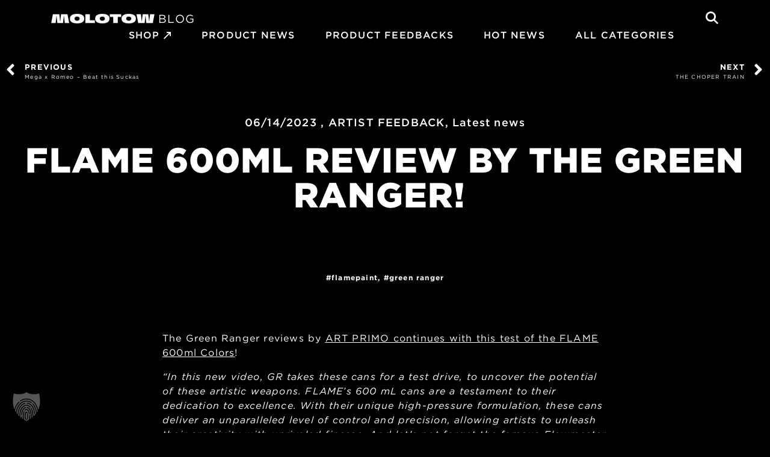

--- FILE ---
content_type: text/html; charset=UTF-8
request_url: https://blog.molotow.com/flame-600ml-review-by-the-green-ranger/
body_size: 26061
content:
<!DOCTYPE html>
<html lang="en-US">
    <head>
        <meta name="viewport" content="width=device-width, initial-scale=1, shrink-to-fit=no">
		<meta http-equiv="cleartype" content="on" />
		<meta http-equiv="Content-Type" content="text/html;charset=UTF-8" />
		<meta http-equiv="X-UA-Compatible" content="IE=egde" />

		
<!--
Diese Website wurde erstellt mit
  _________     _______   ____  _______     __   _____ _                 _ 
 |__   __\ \   / /  __ \ / __ \|  __ \ \   / /  / ____| |               | |
    | |   \ \_/ /| |__) | |  | | |__) \ \_/ /  | |    | | ___  _   _  __| |
    | |    \   / |  ___/| |  | |  _  / \   /   | |    | |/ _ \| | | |/ _` |
    | |     | |  | |    | |__| | | \ \  | |    | |____| | (_) | |_| | (_| |
    |_|     |_|  |_|     \____/|_|  \_\ |_|     \_____|_|\___/ \__,_|\__,_|

von MOLOTOW Web Development
https://www.molotow-web.com/typory
-->

<meta name='robots' content='index, follow, max-image-preview:large, max-snippet:-1, max-video-preview:-1' />
	<style>img:is([sizes="auto" i], [sizes^="auto," i]) { contain-intrinsic-size: 3000px 1500px }</style>
	
	<!-- This site is optimized with the Yoast SEO plugin v26.8 - https://yoast.com/product/yoast-seo-wordpress/ -->
	<title>FLAME 600ml Review by the Green Ranger!  &#187; MOLOTOW™ Blog</title>
<link data-rocket-prefetch href="https://www.youtube.com" rel="dns-prefetch">
<link data-rocket-prefetch href="https://cloud.typography.com" rel="dns-prefetch"><link rel="preload" data-rocket-preload as="image" href="https://blog.molotow.com/wp-content/themes/molotow-blog/img/molotow-schriftzug-schwarz_molotow-schriftzug-white.png" fetchpriority="high">
	<link rel="canonical" href="https://blog.molotow.com/flame-600ml-review-by-the-green-ranger/" />
	<meta property="og:locale" content="en_US" />
	<meta property="og:type" content="article" />
	<meta property="og:title" content="FLAME 600ml Review by the Green Ranger!  &#187; MOLOTOW™ Blog" />
	<meta property="og:description" content="The Green Ranger reviews by ART PRIMO continues with this test of the FLAME 600ml Colors! &#8220;In this new video, GR takes these cans for a test drive, to uncover the potential of these artistic weapons. FLAME&#8217;s 600 mL cans are a testament to their dedication to excellence. With their unique high-pressure formulation, these cans [&hellip;]" />
	<meta property="og:url" content="https://blog.molotow.com/flame-600ml-review-by-the-green-ranger/" />
	<meta property="og:site_name" content="MOLOTOW™ Blog" />
	<meta property="article:publisher" content="http://www.facebook.com/MolotowPaint" />
	<meta property="article:published_time" content="2023-06-14T07:42:50+00:00" />
	<meta property="article:modified_time" content="2024-07-03T13:38:02+00:00" />
	<meta property="og:image" content="https://blog.molotow.com/wp-content/uploads/2023/06/Bildschirmfoto-2023-06-14-um-09.40.11-1024x588.png" />
	<meta property="og:image:width" content="1024" />
	<meta property="og:image:height" content="588" />
	<meta property="og:image:type" content="image/png" />
	<meta name="author" content="René Kästner" />
	<meta name="twitter:card" content="summary_large_image" />
	<meta name="twitter:creator" content="@MolotowPaint" />
	<meta name="twitter:site" content="@MolotowPaint" />
	<meta name="twitter:label1" content="Written by" />
	<meta name="twitter:data1" content="René Kästner" />
	<meta name="twitter:label2" content="Est. reading time" />
	<meta name="twitter:data2" content="1 minute" />
	<script type="application/ld+json" class="yoast-schema-graph">{"@context":"https://schema.org","@graph":[{"@type":"Article","@id":"https://blog.molotow.com/flame-600ml-review-by-the-green-ranger/#article","isPartOf":{"@id":"https://blog.molotow.com/flame-600ml-review-by-the-green-ranger/"},"author":{"name":"René Kästner","@id":"https://blog.molotow.com/#/schema/person/411579a0d4e30b3e4a1632d57d10827b"},"headline":"FLAME 600ml Review by the Green Ranger! ","datePublished":"2023-06-14T07:42:50+00:00","dateModified":"2024-07-03T13:38:02+00:00","mainEntityOfPage":{"@id":"https://blog.molotow.com/flame-600ml-review-by-the-green-ranger/"},"wordCount":173,"commentCount":0,"publisher":{"@id":"https://blog.molotow.com/#organization"},"image":{"@id":"https://blog.molotow.com/flame-600ml-review-by-the-green-ranger/#primaryimage"},"thumbnailUrl":"https://blog.molotow.com/wp-content/uploads/2023/06/Bildschirmfoto-2023-06-14-um-09.40.11.png","keywords":["FlamePaint","GREEN RANGER"],"articleSection":["ARTIST FEEDBACK","Latest news"],"inLanguage":"en-US","potentialAction":[{"@type":"CommentAction","name":"Comment","target":["https://blog.molotow.com/flame-600ml-review-by-the-green-ranger/#respond"]}]},{"@type":"WebPage","@id":"https://blog.molotow.com/flame-600ml-review-by-the-green-ranger/","url":"https://blog.molotow.com/flame-600ml-review-by-the-green-ranger/","name":"FLAME 600ml Review by the Green Ranger!  &#187; MOLOTOW™ Blog","isPartOf":{"@id":"https://blog.molotow.com/#website"},"primaryImageOfPage":{"@id":"https://blog.molotow.com/flame-600ml-review-by-the-green-ranger/#primaryimage"},"image":{"@id":"https://blog.molotow.com/flame-600ml-review-by-the-green-ranger/#primaryimage"},"thumbnailUrl":"https://blog.molotow.com/wp-content/uploads/2023/06/Bildschirmfoto-2023-06-14-um-09.40.11.png","datePublished":"2023-06-14T07:42:50+00:00","dateModified":"2024-07-03T13:38:02+00:00","breadcrumb":{"@id":"https://blog.molotow.com/flame-600ml-review-by-the-green-ranger/#breadcrumb"},"inLanguage":"en-US","potentialAction":[{"@type":"ReadAction","target":["https://blog.molotow.com/flame-600ml-review-by-the-green-ranger/"]}]},{"@type":"ImageObject","inLanguage":"en-US","@id":"https://blog.molotow.com/flame-600ml-review-by-the-green-ranger/#primaryimage","url":"https://blog.molotow.com/wp-content/uploads/2023/06/Bildschirmfoto-2023-06-14-um-09.40.11.png","contentUrl":"https://blog.molotow.com/wp-content/uploads/2023/06/Bildschirmfoto-2023-06-14-um-09.40.11.png","width":2060,"height":1182},{"@type":"BreadcrumbList","@id":"https://blog.molotow.com/flame-600ml-review-by-the-green-ranger/#breadcrumb","itemListElement":[{"@type":"ListItem","position":1,"name":"Home","item":"https://blog.molotow.com/"},{"@type":"ListItem","position":2,"name":"FLAME 600ml Review by the Green Ranger! "}]},{"@type":"WebSite","@id":"https://blog.molotow.com/#website","url":"https://blog.molotow.com/","name":"MOLOTOW™ Blog","description":"essential writing supplies","publisher":{"@id":"https://blog.molotow.com/#organization"},"potentialAction":[{"@type":"SearchAction","target":{"@type":"EntryPoint","urlTemplate":"https://blog.molotow.com/?s={search_term_string}"},"query-input":{"@type":"PropertyValueSpecification","valueRequired":true,"valueName":"search_term_string"}}],"inLanguage":"en-US"},{"@type":"Organization","@id":"https://blog.molotow.com/#organization","name":"MOLOTOW™ Feuerstein GmbH","url":"https://blog.molotow.com/","logo":{"@type":"ImageObject","inLanguage":"en-US","@id":"https://blog.molotow.com/#/schema/logo/image/","url":"https://blog.molotow.com/wp-content/uploads/2021/02/molotow_logo.jpg","contentUrl":"https://blog.molotow.com/wp-content/uploads/2021/02/molotow_logo.jpg","width":1200,"height":1200,"caption":"MOLOTOW™ Feuerstein GmbH"},"image":{"@id":"https://blog.molotow.com/#/schema/logo/image/"},"sameAs":["http://www.facebook.com/MolotowPaint","https://x.com/MolotowPaint","http://instagram.com/molotowheadquarters","https://www.youtube.com/user/molotowpaint"]},{"@type":"Person","@id":"https://blog.molotow.com/#/schema/person/411579a0d4e30b3e4a1632d57d10827b","name":"René Kästner","image":{"@type":"ImageObject","inLanguage":"en-US","@id":"https://blog.molotow.com/#/schema/person/image/","url":"https://secure.gravatar.com/avatar/9f708e7cf928cca2c4131e39e2dfbf9af7195352a9acbe5998391496662660a4?s=96&d=mm&r=g","contentUrl":"https://secure.gravatar.com/avatar/9f708e7cf928cca2c4131e39e2dfbf9af7195352a9acbe5998391496662660a4?s=96&d=mm&r=g","caption":"René Kästner"}}]}</script>
	<!-- / Yoast SEO plugin. -->


<link rel='dns-prefetch' href='//cloud.typography.com' />
<link rel="alternate" type="application/rss+xml" title="MOLOTOW™ Blog &raquo; FLAME 600ml Review by the Green Ranger!  Comments Feed" href="https://blog.molotow.com/flame-600ml-review-by-the-green-ranger/feed/" />
<style id='wp-emoji-styles-inline-css' type='text/css'>

	img.wp-smiley, img.emoji {
		display: inline !important;
		border: none !important;
		box-shadow: none !important;
		height: 1em !important;
		width: 1em !important;
		margin: 0 0.07em !important;
		vertical-align: -0.1em !important;
		background: none !important;
		padding: 0 !important;
	}
</style>
<style id='classic-theme-styles-inline-css' type='text/css'>
/*! This file is auto-generated */
.wp-block-button__link{color:#fff;background-color:#32373c;border-radius:9999px;box-shadow:none;text-decoration:none;padding:calc(.667em + 2px) calc(1.333em + 2px);font-size:1.125em}.wp-block-file__button{background:#32373c;color:#fff;text-decoration:none}
</style>
<style id='global-styles-inline-css' type='text/css'>
:root{--wp--preset--aspect-ratio--square: 1;--wp--preset--aspect-ratio--4-3: 4/3;--wp--preset--aspect-ratio--3-4: 3/4;--wp--preset--aspect-ratio--3-2: 3/2;--wp--preset--aspect-ratio--2-3: 2/3;--wp--preset--aspect-ratio--16-9: 16/9;--wp--preset--aspect-ratio--9-16: 9/16;--wp--preset--color--black: #000000;--wp--preset--color--cyan-bluish-gray: #abb8c3;--wp--preset--color--white: #ffffff;--wp--preset--color--pale-pink: #f78da7;--wp--preset--color--vivid-red: #cf2e2e;--wp--preset--color--luminous-vivid-orange: #ff6900;--wp--preset--color--luminous-vivid-amber: #fcb900;--wp--preset--color--light-green-cyan: #7bdcb5;--wp--preset--color--vivid-green-cyan: #00d084;--wp--preset--color--pale-cyan-blue: #8ed1fc;--wp--preset--color--vivid-cyan-blue: #0693e3;--wp--preset--color--vivid-purple: #9b51e0;--wp--preset--gradient--vivid-cyan-blue-to-vivid-purple: linear-gradient(135deg,rgba(6,147,227,1) 0%,rgb(155,81,224) 100%);--wp--preset--gradient--light-green-cyan-to-vivid-green-cyan: linear-gradient(135deg,rgb(122,220,180) 0%,rgb(0,208,130) 100%);--wp--preset--gradient--luminous-vivid-amber-to-luminous-vivid-orange: linear-gradient(135deg,rgba(252,185,0,1) 0%,rgba(255,105,0,1) 100%);--wp--preset--gradient--luminous-vivid-orange-to-vivid-red: linear-gradient(135deg,rgba(255,105,0,1) 0%,rgb(207,46,46) 100%);--wp--preset--gradient--very-light-gray-to-cyan-bluish-gray: linear-gradient(135deg,rgb(238,238,238) 0%,rgb(169,184,195) 100%);--wp--preset--gradient--cool-to-warm-spectrum: linear-gradient(135deg,rgb(74,234,220) 0%,rgb(151,120,209) 20%,rgb(207,42,186) 40%,rgb(238,44,130) 60%,rgb(251,105,98) 80%,rgb(254,248,76) 100%);--wp--preset--gradient--blush-light-purple: linear-gradient(135deg,rgb(255,206,236) 0%,rgb(152,150,240) 100%);--wp--preset--gradient--blush-bordeaux: linear-gradient(135deg,rgb(254,205,165) 0%,rgb(254,45,45) 50%,rgb(107,0,62) 100%);--wp--preset--gradient--luminous-dusk: linear-gradient(135deg,rgb(255,203,112) 0%,rgb(199,81,192) 50%,rgb(65,88,208) 100%);--wp--preset--gradient--pale-ocean: linear-gradient(135deg,rgb(255,245,203) 0%,rgb(182,227,212) 50%,rgb(51,167,181) 100%);--wp--preset--gradient--electric-grass: linear-gradient(135deg,rgb(202,248,128) 0%,rgb(113,206,126) 100%);--wp--preset--gradient--midnight: linear-gradient(135deg,rgb(2,3,129) 0%,rgb(40,116,252) 100%);--wp--preset--font-size--small: 13px;--wp--preset--font-size--medium: 20px;--wp--preset--font-size--large: 36px;--wp--preset--font-size--x-large: 42px;--wp--preset--spacing--20: 0.44rem;--wp--preset--spacing--30: 0.67rem;--wp--preset--spacing--40: 1rem;--wp--preset--spacing--50: 1.5rem;--wp--preset--spacing--60: 2.25rem;--wp--preset--spacing--70: 3.38rem;--wp--preset--spacing--80: 5.06rem;--wp--preset--shadow--natural: 6px 6px 9px rgba(0, 0, 0, 0.2);--wp--preset--shadow--deep: 12px 12px 50px rgba(0, 0, 0, 0.4);--wp--preset--shadow--sharp: 6px 6px 0px rgba(0, 0, 0, 0.2);--wp--preset--shadow--outlined: 6px 6px 0px -3px rgba(255, 255, 255, 1), 6px 6px rgba(0, 0, 0, 1);--wp--preset--shadow--crisp: 6px 6px 0px rgba(0, 0, 0, 1);}:where(.is-layout-flex){gap: 0.5em;}:where(.is-layout-grid){gap: 0.5em;}body .is-layout-flex{display: flex;}.is-layout-flex{flex-wrap: wrap;align-items: center;}.is-layout-flex > :is(*, div){margin: 0;}body .is-layout-grid{display: grid;}.is-layout-grid > :is(*, div){margin: 0;}:where(.wp-block-columns.is-layout-flex){gap: 2em;}:where(.wp-block-columns.is-layout-grid){gap: 2em;}:where(.wp-block-post-template.is-layout-flex){gap: 1.25em;}:where(.wp-block-post-template.is-layout-grid){gap: 1.25em;}.has-black-color{color: var(--wp--preset--color--black) !important;}.has-cyan-bluish-gray-color{color: var(--wp--preset--color--cyan-bluish-gray) !important;}.has-white-color{color: var(--wp--preset--color--white) !important;}.has-pale-pink-color{color: var(--wp--preset--color--pale-pink) !important;}.has-vivid-red-color{color: var(--wp--preset--color--vivid-red) !important;}.has-luminous-vivid-orange-color{color: var(--wp--preset--color--luminous-vivid-orange) !important;}.has-luminous-vivid-amber-color{color: var(--wp--preset--color--luminous-vivid-amber) !important;}.has-light-green-cyan-color{color: var(--wp--preset--color--light-green-cyan) !important;}.has-vivid-green-cyan-color{color: var(--wp--preset--color--vivid-green-cyan) !important;}.has-pale-cyan-blue-color{color: var(--wp--preset--color--pale-cyan-blue) !important;}.has-vivid-cyan-blue-color{color: var(--wp--preset--color--vivid-cyan-blue) !important;}.has-vivid-purple-color{color: var(--wp--preset--color--vivid-purple) !important;}.has-black-background-color{background-color: var(--wp--preset--color--black) !important;}.has-cyan-bluish-gray-background-color{background-color: var(--wp--preset--color--cyan-bluish-gray) !important;}.has-white-background-color{background-color: var(--wp--preset--color--white) !important;}.has-pale-pink-background-color{background-color: var(--wp--preset--color--pale-pink) !important;}.has-vivid-red-background-color{background-color: var(--wp--preset--color--vivid-red) !important;}.has-luminous-vivid-orange-background-color{background-color: var(--wp--preset--color--luminous-vivid-orange) !important;}.has-luminous-vivid-amber-background-color{background-color: var(--wp--preset--color--luminous-vivid-amber) !important;}.has-light-green-cyan-background-color{background-color: var(--wp--preset--color--light-green-cyan) !important;}.has-vivid-green-cyan-background-color{background-color: var(--wp--preset--color--vivid-green-cyan) !important;}.has-pale-cyan-blue-background-color{background-color: var(--wp--preset--color--pale-cyan-blue) !important;}.has-vivid-cyan-blue-background-color{background-color: var(--wp--preset--color--vivid-cyan-blue) !important;}.has-vivid-purple-background-color{background-color: var(--wp--preset--color--vivid-purple) !important;}.has-black-border-color{border-color: var(--wp--preset--color--black) !important;}.has-cyan-bluish-gray-border-color{border-color: var(--wp--preset--color--cyan-bluish-gray) !important;}.has-white-border-color{border-color: var(--wp--preset--color--white) !important;}.has-pale-pink-border-color{border-color: var(--wp--preset--color--pale-pink) !important;}.has-vivid-red-border-color{border-color: var(--wp--preset--color--vivid-red) !important;}.has-luminous-vivid-orange-border-color{border-color: var(--wp--preset--color--luminous-vivid-orange) !important;}.has-luminous-vivid-amber-border-color{border-color: var(--wp--preset--color--luminous-vivid-amber) !important;}.has-light-green-cyan-border-color{border-color: var(--wp--preset--color--light-green-cyan) !important;}.has-vivid-green-cyan-border-color{border-color: var(--wp--preset--color--vivid-green-cyan) !important;}.has-pale-cyan-blue-border-color{border-color: var(--wp--preset--color--pale-cyan-blue) !important;}.has-vivid-cyan-blue-border-color{border-color: var(--wp--preset--color--vivid-cyan-blue) !important;}.has-vivid-purple-border-color{border-color: var(--wp--preset--color--vivid-purple) !important;}.has-vivid-cyan-blue-to-vivid-purple-gradient-background{background: var(--wp--preset--gradient--vivid-cyan-blue-to-vivid-purple) !important;}.has-light-green-cyan-to-vivid-green-cyan-gradient-background{background: var(--wp--preset--gradient--light-green-cyan-to-vivid-green-cyan) !important;}.has-luminous-vivid-amber-to-luminous-vivid-orange-gradient-background{background: var(--wp--preset--gradient--luminous-vivid-amber-to-luminous-vivid-orange) !important;}.has-luminous-vivid-orange-to-vivid-red-gradient-background{background: var(--wp--preset--gradient--luminous-vivid-orange-to-vivid-red) !important;}.has-very-light-gray-to-cyan-bluish-gray-gradient-background{background: var(--wp--preset--gradient--very-light-gray-to-cyan-bluish-gray) !important;}.has-cool-to-warm-spectrum-gradient-background{background: var(--wp--preset--gradient--cool-to-warm-spectrum) !important;}.has-blush-light-purple-gradient-background{background: var(--wp--preset--gradient--blush-light-purple) !important;}.has-blush-bordeaux-gradient-background{background: var(--wp--preset--gradient--blush-bordeaux) !important;}.has-luminous-dusk-gradient-background{background: var(--wp--preset--gradient--luminous-dusk) !important;}.has-pale-ocean-gradient-background{background: var(--wp--preset--gradient--pale-ocean) !important;}.has-electric-grass-gradient-background{background: var(--wp--preset--gradient--electric-grass) !important;}.has-midnight-gradient-background{background: var(--wp--preset--gradient--midnight) !important;}.has-small-font-size{font-size: var(--wp--preset--font-size--small) !important;}.has-medium-font-size{font-size: var(--wp--preset--font-size--medium) !important;}.has-large-font-size{font-size: var(--wp--preset--font-size--large) !important;}.has-x-large-font-size{font-size: var(--wp--preset--font-size--x-large) !important;}
:where(.wp-block-post-template.is-layout-flex){gap: 1.25em;}:where(.wp-block-post-template.is-layout-grid){gap: 1.25em;}
:where(.wp-block-columns.is-layout-flex){gap: 2em;}:where(.wp-block-columns.is-layout-grid){gap: 2em;}
:root :where(.wp-block-pullquote){font-size: 1.5em;line-height: 1.6;}
</style>
<link rel='stylesheet' id='mwd-search-pro-public-style-css' href='https://blog.molotow.com/wp-content/plugins/mwd-search-pro-premium/public/partials/../css/mwd-search-pro-public.min.css?ver=2.3.42' type='text/css' media='all' />
<style id='mwd-search-pro-public-style-inline-css' type='text/css'>
#mwd-search-input { color: rgb(255,255,255); border-color: #868686; background-color: rgb(0,0,0) }
#mwd-search-close path { fill: #868686; }
#mwd-search-input-wrap svg path { fill: #868686; }
#mwd-search-overlay-header { background-color: rgb(0,0,0) }
#mwd-search-wrap { background-color: rgba(0,0,0,0.5); backdrop-filter: blur(5px) }
#mwd-search-results-count { color: rgb(255,255,255) }
#mwd-search-wrap #mwd-search-overlay { background-color: rgb(0,0,0) }
#mwd-search-results li { background-color: rgb(48,48,48); border-color: rgb(48,48,48) }
.mwd-search-title { color: rgb(255,255,255) }
.mwd-search-date { color: #848484 }
.mwd-search-price { color: #000000 }
.mwd-search-price strong { color: #008000 }
.mwd-search-price s { color: #a6a6a6 }
#mwd-search-wrap .mwd-search-img img { object-fit: cover; }
#mwd-search-spinner .mwd-spinner {border-color: rgba(255,255,255,0.22);}
#mwd-search-spinner .mwd-spinner {border-top-color: rgb(255,0,0);}

</style>
<link rel='stylesheet' id='molblog_gotham_css-css' href='https://cloud.typography.com/6910238/6044612/css/fonts.css?ver=6.8.3' type='text/css' media='all' />
<link data-minify="1" rel='stylesheet' id='molblog_style_css-css' href='https://blog.molotow.com/wp-content/cache/min/1/wp-content/themes/molotow-blog/style.css?ver=1768975272' type='text/css' media='all' />
<link data-minify="1" rel='stylesheet' id='molblog_bootstrap-css' href='https://blog.molotow.com/wp-content/cache/min/1/wp-content/themes/molotow-blog/css/bootstrap-4.1.3-dist/css/bootstrap.css?ver=1768975272' type='text/css' media='all' />
<link data-minify="1" rel='stylesheet' id='molblog_slick-css' href='https://blog.molotow.com/wp-content/cache/min/1/wp-content/themes/molotow-blog/js/slick/slick.css?ver=1768975272' type='text/css' media='all' />
<link data-minify="1" rel='stylesheet' id='molblog_slicktheme-css' href='https://blog.molotow.com/wp-content/cache/min/1/wp-content/themes/molotow-blog/js/slick/slick-theme.css?ver=1768975272' type='text/css' media='all' />
<link data-minify="1" rel='stylesheet' id='molblog_lightgallery-css' href='https://blog.molotow.com/wp-content/cache/min/1/wp-content/themes/molotow-blog/js/lightgallery/css/lightgallery.css?ver=1768975272' type='text/css' media='all' />
<link data-minify="1" rel='stylesheet' id='molblog_icomoon-css' href='https://blog.molotow.com/wp-content/cache/min/1/wp-content/themes/molotow-blog/fonts/icomoon/style.css?ver=1768975272' type='text/css' media='all' />
<link data-minify="1" rel='stylesheet' id='molblog_theme_main_css-css' href='https://blog.molotow.com/wp-content/cache/min/1/wp-content/themes/molotow-blog/css/theme-main.css?ver=1768975272' type='text/css' media='all' />
<link rel='stylesheet' id='elementor-frontend-css' href='https://blog.molotow.com/wp-content/plugins/elementor/assets/css/frontend.min.css?ver=3.32.4' type='text/css' media='all' />
<link rel='stylesheet' id='widget-spacer-css' href='https://blog.molotow.com/wp-content/plugins/elementor/assets/css/widget-spacer.min.css?ver=3.32.4' type='text/css' media='all' />
<link rel='stylesheet' id='e-animation-slideInLeft-css' href='https://blog.molotow.com/wp-content/plugins/elementor/assets/lib/animations/styles/slideInLeft.min.css?ver=3.32.4' type='text/css' media='all' />
<link rel='stylesheet' id='e-animation-zoomIn-css' href='https://blog.molotow.com/wp-content/plugins/elementor/assets/lib/animations/styles/zoomIn.min.css?ver=3.32.4' type='text/css' media='all' />
<link rel='stylesheet' id='e-popup-css' href='https://blog.molotow.com/wp-content/plugins/elementor-pro/assets/css/conditionals/popup.min.css?ver=3.27.3' type='text/css' media='all' />
<link rel='stylesheet' id='widget-image-css' href='https://blog.molotow.com/wp-content/plugins/elementor/assets/css/widget-image.min.css?ver=3.32.4' type='text/css' media='all' />
<link rel='stylesheet' id='widget-post-navigation-css' href='https://blog.molotow.com/wp-content/plugins/elementor-pro/assets/css/widget-post-navigation.min.css?ver=3.27.3' type='text/css' media='all' />
<link rel='stylesheet' id='widget-post-info-css' href='https://blog.molotow.com/wp-content/plugins/elementor-pro/assets/css/widget-post-info.min.css?ver=3.27.3' type='text/css' media='all' />
<link rel='stylesheet' id='widget-icon-list-css' href='https://blog.molotow.com/wp-content/plugins/elementor/assets/css/widget-icon-list.min.css?ver=3.32.4' type='text/css' media='all' />
<link rel='stylesheet' id='elementor-icons-shared-0-css' href='https://blog.molotow.com/wp-content/plugins/elementor/assets/lib/font-awesome/css/fontawesome.min.css?ver=5.15.3' type='text/css' media='all' />
<link data-minify="1" rel='stylesheet' id='elementor-icons-fa-regular-css' href='https://blog.molotow.com/wp-content/cache/min/1/wp-content/plugins/elementor/assets/lib/font-awesome/css/regular.min.css?ver=1768975272' type='text/css' media='all' />
<link data-minify="1" rel='stylesheet' id='elementor-icons-fa-solid-css' href='https://blog.molotow.com/wp-content/cache/min/1/wp-content/plugins/elementor/assets/lib/font-awesome/css/solid.min.css?ver=1768975272' type='text/css' media='all' />
<link rel='stylesheet' id='widget-heading-css' href='https://blog.molotow.com/wp-content/plugins/elementor/assets/css/widget-heading.min.css?ver=3.32.4' type='text/css' media='all' />
<link data-minify="1" rel='stylesheet' id='elementor-icons-css' href='https://blog.molotow.com/wp-content/cache/min/1/wp-content/plugins/elementor/assets/lib/eicons/css/elementor-icons.min.css?ver=1768975272' type='text/css' media='all' />
<link rel='stylesheet' id='elementor-post-9-css' href='https://blog.molotow.com/wp-content/uploads/elementor/css/post-9.css?ver=1768975272' type='text/css' media='all' />
<link rel='stylesheet' id='widget-video-css' href='https://blog.molotow.com/wp-content/plugins/elementor/assets/css/widget-video.min.css?ver=3.32.4' type='text/css' media='all' />
<link rel='stylesheet' id='elementor-post-863087-css' href='https://blog.molotow.com/wp-content/uploads/elementor/css/post-863087.css?ver=1768982523' type='text/css' media='all' />
<link rel='stylesheet' id='elementor-post-855126-css' href='https://blog.molotow.com/wp-content/uploads/elementor/css/post-855126.css?ver=1768975272' type='text/css' media='all' />
<link rel='stylesheet' id='elementor-post-193101-css' href='https://blog.molotow.com/wp-content/uploads/elementor/css/post-193101.css?ver=1768975487' type='text/css' media='all' />
<link data-minify="1" rel='stylesheet' id='borlabs-cookie-custom-css' href='https://blog.molotow.com/wp-content/cache/min/1/wp-content/cache/borlabs-cookie/1/borlabs-cookie-1-en.css?ver=1768975272' type='text/css' media='all' />
<script type="text/javascript" src="https://blog.molotow.com/wp-includes/js/jquery/jquery.min.js?ver=3.7.1" id="jquery-core-js"></script>
<script type="text/javascript" src="https://blog.molotow.com/wp-includes/js/jquery/jquery-migrate.min.js?ver=3.4.1" id="jquery-migrate-js"></script>
<script type="text/javascript" id="wp_postload_js-js-extra">
/* <![CDATA[ */
var WP_POSTLOAD_MAIN = {"ajaxurl":"https:\/\/blog.molotow.com\/wp-admin\/admin-ajax.php","nonce":"cbd6644f49"};
/* ]]> */
</script>
<script data-minify="1" type="text/javascript" src="https://blog.molotow.com/wp-content/cache/min/1/wp-content/themes/molotow-blog/components/postload/js/postload.js?ver=1768455835" id="wp_postload_js-js"></script>
<script data-minify="1" type="text/javascript" src="https://blog.molotow.com/wp-content/cache/min/1/wp-content/themes/molotow-blog/shortcodes/js/tax-popup.js?ver=1768455835" id="mb-sc-tax-popup-js"></script>
<script data-minify="1" type="text/javascript" src="https://blog.molotow.com/wp-content/cache/min/1/wp-content/themes/molotow-blog/js/lightgallery/js/lightgallery.js?ver=1768455835" id="molblog_lightgallery_js-js"></script>
<script data-no-optimize="1" data-no-minify="1" data-cfasync="false" nowprocket type="text/javascript" src="https://blog.molotow.com/wp-content/cache/borlabs-cookie/1/borlabs-cookie-config-en.json.js?ver=3.3.23-179" id="borlabs-cookie-config-js"></script>
<link rel="https://api.w.org/" href="https://blog.molotow.com/wp-json/" /><link rel="alternate" title="JSON" type="application/json" href="https://blog.molotow.com/wp-json/wp/v2/posts/863087" /><link rel="EditURI" type="application/rsd+xml" title="RSD" href="https://blog.molotow.com/xmlrpc.php?rsd" />
<meta name="generator" content="WordPress 6.8.3" />
<link rel='shortlink' href='https://blog.molotow.com/?p=863087' />
<link rel="alternate" title="oEmbed (JSON)" type="application/json+oembed" href="https://blog.molotow.com/wp-json/oembed/1.0/embed?url=https%3A%2F%2Fblog.molotow.com%2Fflame-600ml-review-by-the-green-ranger%2F" />
<link rel="alternate" title="oEmbed (XML)" type="text/xml+oembed" href="https://blog.molotow.com/wp-json/oembed/1.0/embed?url=https%3A%2F%2Fblog.molotow.com%2Fflame-600ml-review-by-the-green-ranger%2F&#038;format=xml" />
<script type="text/javascript">//<![CDATA[
  function external_links_in_new_windows_loop() {
    if (!document.links) {
      document.links = document.getElementsByTagName('a');
    }
    var change_link = false;
    var force = '';
    var ignore = '';

    for (var t=0; t<document.links.length; t++) {
      var all_links = document.links[t];
      change_link = false;
      
      if(document.links[t].hasAttribute('onClick') == false) {
        // forced if the address starts with http (or also https), but does not link to the current domain
        if(all_links.href.search(/^http/) != -1 && all_links.href.search('blog.molotow.com') == -1 && all_links.href.search(/^#/) == -1) {
          // console.log('Changed ' + all_links.href);
          change_link = true;
        }
          
        if(force != '' && all_links.href.search(force) != -1) {
          // forced
          // console.log('force ' + all_links.href);
          change_link = true;
        }
        
        if(ignore != '' && all_links.href.search(ignore) != -1) {
          // console.log('ignore ' + all_links.href);
          // ignored
          change_link = false;
        }

        if(change_link == true) {
          // console.log('Changed ' + all_links.href);
          document.links[t].setAttribute('onClick', 'javascript:window.open(\'' + all_links.href.replace(/'/g, '') + '\', \'_blank\', \'noopener\'); return false;');
          document.links[t].removeAttribute('target');
        }
      }
    }
  }
  
  // Load
  function external_links_in_new_windows_load(func)
  {  
    var oldonload = window.onload;
    if (typeof window.onload != 'function'){
      window.onload = func;
    } else {
      window.onload = function(){
        oldonload();
        func();
      }
    }
  }

  external_links_in_new_windows_load(external_links_in_new_windows_loop);
  //]]></script>


        <script type="text/javascript">
            var jQueryMigrateHelperHasSentDowngrade = false;

			window.onerror = function( msg, url, line, col, error ) {
				// Break out early, do not processing if a downgrade reqeust was already sent.
				if ( jQueryMigrateHelperHasSentDowngrade ) {
					return true;
                }

				var xhr = new XMLHttpRequest();
				var nonce = '780ab5ad6d';
				var jQueryFunctions = [
					'andSelf',
					'browser',
					'live',
					'boxModel',
					'support.boxModel',
					'size',
					'swap',
					'clean',
					'sub',
                ];
				var match_pattern = /\)\.(.+?) is not a function/;
                var erroredFunction = msg.match( match_pattern );

                // If there was no matching functions, do not try to downgrade.
                if ( null === erroredFunction || typeof erroredFunction !== 'object' || typeof erroredFunction[1] === "undefined" || -1 === jQueryFunctions.indexOf( erroredFunction[1] ) ) {
                    return true;
                }

                // Set that we've now attempted a downgrade request.
                jQueryMigrateHelperHasSentDowngrade = true;

				xhr.open( 'POST', 'https://blog.molotow.com/wp-admin/admin-ajax.php' );
				xhr.setRequestHeader( 'Content-Type', 'application/x-www-form-urlencoded' );
				xhr.onload = function () {
					var response,
                        reload = false;

					if ( 200 === xhr.status ) {
                        try {
                        	response = JSON.parse( xhr.response );

                        	reload = response.data.reload;
                        } catch ( e ) {
                        	reload = false;
                        }
                    }

					// Automatically reload the page if a deprecation caused an automatic downgrade, ensure visitors get the best possible experience.
					if ( reload ) {
						location.reload();
                    }
				};

				xhr.send( encodeURI( 'action=jquery-migrate-downgrade-version&_wpnonce=' + nonce ) );

				// Suppress error alerts in older browsers
				return true;
			}
        </script>

		<!-- Analytics by WP Statistics - https://wp-statistics.com -->
<meta name="generator" content="Elementor 3.32.4; features: additional_custom_breakpoints; settings: css_print_method-external, google_font-enabled, font_display-auto">
<style>
	.content-with-sidebar .sidebar #menu-social-media-widget .no-icon a {
		padding-left: 0;
    border-bottom: 2px solid #fff;
    display: inline-block;
	}
	.content-with-sidebar .sidebar #menu-social-media-widget .no-icon a:before {
		display: none;
	}
	.content-with-sidebar .sidebar #menu-social-media-widget .margin-top a {
		margin-top: 15px
	}
</style>
<script>
jQuery(document).ready(function($) {
  // Finde alle Elemente mit der CSS-Klasse "post-share"
  var postShareContainers = $(".post-share");

  if (postShareContainers.length > 1) {
    // Wenn mehr als ein Container gefunden wurde, verstecke alle außer dem ersten
    postShareContainers.not(":first").hide();
  }

  // Finde alle Links mit der Klasse "elementor-button" und dem Text "BACK TO TOP"
  var backToTopLinks = $("a.elementor-button:contains('BACK TO TOP')");

  if (backToTopLinks.length > 1) {
    // Wenn mehr als ein Link gefunden wurde, verstecke alle außer dem ersten
    backToTopLinks.not(":first").hide();
  }
});
</script>
<style>
	.wp-block-embed.wp-embed-aspect-21-9,
	.wp-block-embed.wp-embed-aspect-18-9,
	.wp-block-embed.wp-embed-aspect-16-9,
	.wp-block-embed.wp-embed-aspect-4-3,
	.wp-block-embed.wp-embed-aspect-1-1,
	.wp-block-embed.wp-embed-aspect-9-16,
	.wp-block-embed.wp-embed-aspect-1-2 {
		position: relative;

	}
		.wp-block-embed.wp-embed-aspect-21-9:before,
	.wp-block-embed.wp-embed-aspect-18-9:before,
	.wp-block-embed.wp-embed-aspect-16-9:before,
	.wp-block-embed.wp-embed-aspect-4-3:before,
	.wp-block-embed.wp-embed-aspect-1-1:before,
	.wp-block-embed.wp-embed-aspect-9-16d:before,
	.wp-block-embed.wp-embed-aspect-1-2:before {
			content: "";
			display: block;
			padding-top: 50%;
		}

	.wp-block-embed.wp-embed-aspect-21-9:before {
		padding-top: 42.85%;
	}

	.wp-block-embed.wp-embed-aspect-18-9:before {
		padding-top: 50%;
	}

	.wp-block-embed.wp-embed-aspect-16-9:before {
		padding-top: 56.25%;
	}

	.wp-block-embed.wp-embed-aspect-4-3:before {
		padding-top: 75%;
	}

	.wp-block-embed.wp-embed-aspect-1-1:before {
		padding-top: 100%;
	}

	.wp-block-embed.wp-embed-aspect-9-6:before {
		padding-top: 66.66%;
	}

	.wp-block-embed.wp-embed-aspect-1-2:before {
		padding-top: 200%;
	}
.wp-block-embed__wrapper {
    position: absolute;
    top: 0;
    left: 0;
    right: 0;
    bottom: 0;
}
	.wp-block-embed__wrapper iframe {
		height: 100%;
	}
</style>
<script>
jQuery(document).ready(function($) {
    // Suche nach allen <a>-Tags mit der spezifischen Klasse
    $('a.elementor-post-info__terms-list-item').each(function() {
        // Überprüfe, ob der Textinhalt des Elements "older" ist
        if ($(this).text().trim() === "older") {
            // Wenn ja, blende das Element aus
            $(this).css('display', 'none');
        }
    });
});
</script>

<style>
	.mol-tags ul,
	.mol-cat ul {
		display: block !important;
		list-style-type: none;
		text-align: center;
	}
	.mol-cat ul li {
		display: inline-block !important;
	}
	.mol-tags ul a:before {
		content: "#";
	}
	body .elementor-location-single .elementor-widget-container a {
		text-decoration: underline
	}
	body .elementor-location-single .elementor-post-info__terms-list a,
	body .elementor-location-single .elementor-icon-list-item a,
	body .elementor-location-single .elementor-post-navigation a {
		text-decoration: none;
	}
</style>
<script nowprocket>
  window.brlbsWpStatisticsDOMContentLoadedHasAlreadyFired = false;
  document.addEventListener("DOMContentLoaded", function () {
    window.brlbsWpStatisticsDOMContentLoadedHasAlreadyFired = true;
  });
</script>			<style>
				.e-con.e-parent:nth-of-type(n+4):not(.e-lazyloaded):not(.e-no-lazyload),
				.e-con.e-parent:nth-of-type(n+4):not(.e-lazyloaded):not(.e-no-lazyload) * {
					background-image: none !important;
				}
				@media screen and (max-height: 1024px) {
					.e-con.e-parent:nth-of-type(n+3):not(.e-lazyloaded):not(.e-no-lazyload),
					.e-con.e-parent:nth-of-type(n+3):not(.e-lazyloaded):not(.e-no-lazyload) * {
						background-image: none !important;
					}
				}
				@media screen and (max-height: 640px) {
					.e-con.e-parent:nth-of-type(n+2):not(.e-lazyloaded):not(.e-no-lazyload),
					.e-con.e-parent:nth-of-type(n+2):not(.e-lazyloaded):not(.e-no-lazyload) * {
						background-image: none !important;
					}
				}
			</style>
			
        <link rel="apple-touch-icon" sizes="180x180" href="/wp-content/themes/molotow-blog/img/apple-touch-icon.png">
        <link rel="icon" type="image/png" sizes="32x32" href="/wp-content/themes/molotow-blog/img/favicon-32x32.png">
        <link rel="icon" type="image/png" sizes="16x16" href="/wp-content/themes/molotow-blog/img/favicon-16x16.png">
        <link rel="manifest" href="/wp-content/themes/molotow-blog/img/site.webmanifest">
        <link rel="mask-icon" href="/wp-content/themes/molotow-blog/img/safari-pinned-tab.svg" color="#000000">
        <link rel="shortcut icon" href="/wp-content/themes/molotow-blog/img/favicon.ico">
        <meta name="msapplication-TileColor" content="#ffffff">
        <meta name="msapplication-config" content="/wp-content/themes/molotow-blog/img/browserconfig.xml">
        <meta name="theme-color" content="#ffffff">
		
		
    <meta name="generator" content="WP Rocket 3.20.3" data-wpr-features="wpr_minify_js wpr_preconnect_external_domains wpr_oci wpr_image_dimensions wpr_minify_css wpr_desktop" /></head>
    <body class="wp-singular post-template-default single single-post postid-863087 single-format-standard wp-theme-molotow-blog elementor-default elementor-template-full-width elementor-kit-9 elementor-page elementor-page-863087 elementor-page-193101"  data-post-target="#single_more_posts"  data-post-count="6" >
    	<div  id="wrap_all" class="container-fluid">
    		    		<header  id="header">
    			<div  class="inner-with-container">
                    <div  class="container">
                        <div id="logo">
                            <a href="https://blog.molotow.com">
                                <img fetchpriority="high" width="172" height="17" src="/wp-content/themes/molotow-blog/img/molotow-schriftzug-schwarz_molotow-schriftzug-white.png">
                                <span class="logo-subtitle">BLOG</span>
                            </a>
                        </div>
                        <div id="search" class="mwd-search-pro">
        				<span id="header-search-symbol">
        					<span class="icon-search"></span>
        				</span>
                        </div>
                        <nav id="main-nav">
                            <div class="menu-hauptmenu-container"><ul id="menu-hauptmenu" class="menu"><li id="menu-item-861058" class="external menu-item menu-item-type-custom menu-item-object-custom menu-item-861058"><a href="https://shop.molotow.com/en/">SHOP</a></li>
<li id="menu-item-4356" class="menu-item menu-item-type-taxonomy menu-item-object-category menu-item-4356"><a href="https://blog.molotow.com/category/product-news/">PRODUCT NEWS</a></li>
<li id="menu-item-4445" class="menu-item menu-item-type-taxonomy menu-item-object-category menu-item-4445"><a href="https://blog.molotow.com/category/product-feedbacks/">Product Feedbacks</a></li>
<li id="menu-item-4446" class="menu-item menu-item-type-taxonomy menu-item-object-category menu-item-4446"><a href="https://blog.molotow.com/category/hot-news/">HOT NEWS</a></li>
<li id="menu-item-4359" class="tax-popup-button menu-item menu-item-type-custom menu-item-object-custom menu-item-4359"><a href="#">All Categories</a></li>
</ul></div>                        </nav>
                    </div>
    			</div>
    		</header>
    				<div  data-elementor-type="single-post" data-elementor-id="193101" class="elementor elementor-193101 elementor-location-single post-863087 post type-post status-publish format-standard has-post-thumbnail hentry category-artist-feedback category-general tag-flame-paint tag-green-ranger" data-elementor-post-type="elementor_library">
					<section  class="elementor-section elementor-top-section elementor-element elementor-element-2cc05ed elementor-section-full_width elementor-section-height-default elementor-section-height-default" data-id="2cc05ed" data-element_type="section">
						<div class="elementor-container elementor-column-gap-no">
					<div class="elementor-column elementor-col-100 elementor-top-column elementor-element elementor-element-acf1794" data-id="acf1794" data-element_type="column">
			<div class="elementor-widget-wrap elementor-element-populated">
							</div>
		</div>
					</div>
		</section>
				<section  class="elementor-section elementor-top-section elementor-element elementor-element-3f30fba1 elementor-section-boxed elementor-section-height-default elementor-section-height-default" data-id="3f30fba1" data-element_type="section">
						<div  class="elementor-container elementor-column-gap-default">
					<div class="elementor-column elementor-col-100 elementor-top-column elementor-element elementor-element-1fb76120" data-id="1fb76120" data-element_type="column">
			<div class="elementor-widget-wrap elementor-element-populated">
						<div class="elementor-element elementor-element-2045ff7 elementor-widget elementor-widget-post-navigation" data-id="2045ff7" data-element_type="widget" data-widget_type="post-navigation.default">
				<div class="elementor-widget-container">
							<div class="elementor-post-navigation">
			<div class="elementor-post-navigation__prev elementor-post-navigation__link">
				<a class='next-post-link' href="https://blog.molotow.com/mega-x-romeo-beat-this-suckas/" rel="prev"><span class="post-navigation__arrow-wrapper post-navigation__arrow-prev"><i class="fa fa-angle-left" aria-hidden="true"></i><span class="elementor-screen-only">Prev</span></span><span class="elementor-post-navigation__link__prev"><span class="post-navigation__prev--label">Previous</span><span class="post-navigation__prev--title">Mega x Romeo &#8211; Beat this Suckas</span></span><span class="next-post-wrapper"><span class="next-post-date">05/06/2023</span><span class="next-post-title">BRAINFART Stickermagazine VOL 7 – STREETART </span><img width="1200" height="1714" src="https://blog.molotow.com/wp-content/uploads/2023/06/Cover_Stickermag_Vol7_1200px.png" class="attachment-molblog-size-314x200 size-molblog-size-314x200 wp-post-image" alt="" decoding="async" srcset="https://blog.molotow.com/wp-content/uploads/2023/06/Cover_Stickermag_Vol7_1200px.png 1200w, https://blog.molotow.com/wp-content/uploads/2023/06/Cover_Stickermag_Vol7_1200px-210x300.png 210w, https://blog.molotow.com/wp-content/uploads/2023/06/Cover_Stickermag_Vol7_1200px-717x1024.png 717w, https://blog.molotow.com/wp-content/uploads/2023/06/Cover_Stickermag_Vol7_1200px-768x1097.png 768w, https://blog.molotow.com/wp-content/uploads/2023/06/Cover_Stickermag_Vol7_1200px-1075x1536.png 1075w" sizes="(max-width: 1200px) 100vw, 1200px" /></span></a>			</div>
						<div class="elementor-post-navigation__next elementor-post-navigation__link">
				<a href="https://blog.molotow.com/the-choper-train/" rel="next"><span class="elementor-post-navigation__link__next"><span class="post-navigation__next--label">Next</span><span class="post-navigation__next--title">THE CHOPER TRAIN</span></span><span class="post-navigation__arrow-wrapper post-navigation__arrow-next"><i class="fa fa-angle-right" aria-hidden="true"></i><span class="elementor-screen-only">Next</span></span></a>			</div>
		</div>
						</div>
				</div>
					</div>
		</div>
					</div>
		</section>
				<section  class="elementor-section elementor-top-section elementor-element elementor-element-ee6dac4 elementor-section-boxed elementor-section-height-default elementor-section-height-default" data-id="ee6dac4" data-element_type="section">
						<div class="elementor-container elementor-column-gap-default">
					<div class="elementor-column elementor-col-100 elementor-top-column elementor-element elementor-element-7326039" data-id="7326039" data-element_type="column">
			<div class="elementor-widget-wrap elementor-element-populated">
						<div class="elementor-element elementor-element-5a9f218 elementor-align-center mol-cat elementor-widget elementor-widget-post-info" data-id="5a9f218" data-element_type="widget" data-widget_type="post-info.default">
				<div class="elementor-widget-container">
							<ul class="elementor-inline-items elementor-icon-list-items elementor-post-info">
								<li class="elementor-icon-list-item elementor-repeater-item-b01d633 elementor-inline-item" itemprop="datePublished">
						<a href="https://blog.molotow.com/2023/06/14/">
														<span class="elementor-icon-list-text elementor-post-info__item elementor-post-info__item--type-date">
										<time>06/14/2023</time>					</span>
									</a>
				</li>
				<li class="elementor-icon-list-item elementor-repeater-item-2005b34 elementor-inline-item" itemprop="about">
													<span class="elementor-icon-list-text elementor-post-info__item elementor-post-info__item--type-terms">
							<span class="elementor-post-info__item-prefix">,</span>
										<span class="elementor-post-info__terms-list">
				<a href="https://blog.molotow.com/category/artist-feedback/" class="elementor-post-info__terms-list-item">ARTIST FEEDBACK</a>, <a href="https://blog.molotow.com/category/general/" class="elementor-post-info__terms-list-item">Latest news</a>				</span>
					</span>
								</li>
				</ul>
						</div>
				</div>
				<div class="elementor-element elementor-element-87c145c elementor-widget elementor-widget-theme-post-title elementor-page-title elementor-widget-heading" data-id="87c145c" data-element_type="widget" data-widget_type="theme-post-title.default">
				<div class="elementor-widget-container">
					<h1 class="elementor-heading-title elementor-size-default">FLAME 600ml Review by the Green Ranger! </h1>				</div>
				</div>
				<div class="elementor-element elementor-element-5988c89 elementor-align-center mol-tags elementor-widget elementor-widget-post-info" data-id="5988c89" data-element_type="widget" data-widget_type="post-info.default">
				<div class="elementor-widget-container">
							<ul class="elementor-inline-items elementor-icon-list-items elementor-post-info">
								<li class="elementor-icon-list-item elementor-repeater-item-531725b elementor-inline-item" itemprop="about">
													<span class="elementor-icon-list-text elementor-post-info__item elementor-post-info__item--type-terms">
										<span class="elementor-post-info__terms-list">
				<a href="https://blog.molotow.com/tag/flame-paint/" class="elementor-post-info__terms-list-item">FlamePaint</a>, <a href="https://blog.molotow.com/tag/green-ranger/" class="elementor-post-info__terms-list-item">GREEN RANGER</a>				</span>
					</span>
								</li>
				</ul>
						</div>
				</div>
					</div>
		</div>
					</div>
		</section>
				<section  class="elementor-section elementor-top-section elementor-element elementor-element-6bb2aab elementor-section-boxed elementor-section-height-default elementor-section-height-default" data-id="6bb2aab" data-element_type="section">
						<div class="elementor-container elementor-column-gap-no">
					<div class="elementor-column elementor-col-100 elementor-top-column elementor-element elementor-element-4f519b7" data-id="4f519b7" data-element_type="column">
			<div class="elementor-widget-wrap elementor-element-populated">
						<div class="elementor-element elementor-element-77c66d1 elementor-widget elementor-widget-theme-post-content" data-id="77c66d1" data-element_type="widget" data-widget_type="theme-post-content.default">
				<div class="elementor-widget-container">
							<div data-elementor-type="wp-post" data-elementor-id="863087" class="elementor elementor-863087" data-elementor-post-type="post">
						<section class="elementor-section elementor-top-section elementor-element elementor-element-3513a97c elementor-section-boxed elementor-section-height-default elementor-section-height-default" data-id="3513a97c" data-element_type="section">
						<div class="elementor-container elementor-column-gap-default">
					<div class="elementor-column elementor-col-16 elementor-top-column elementor-element elementor-element-1e40b0c1" data-id="1e40b0c1" data-element_type="column">
			<div class="elementor-widget-wrap">
							</div>
		</div>
				<div class="elementor-column elementor-col-66 elementor-top-column elementor-element elementor-element-541d5d8" data-id="541d5d8" data-element_type="column">
			<div class="elementor-widget-wrap elementor-element-populated">
						<div class="elementor-element elementor-element-39f2adbd elementor-widget elementor-widget-text-editor" data-id="39f2adbd" data-element_type="widget" data-widget_type="text-editor.default">
				<div class="elementor-widget-container">
									<p>The Green Ranger reviews by <span style="text-decoration: underline;"><a href="https://artprimo.com/catalog/flame-orange-600ml-p-6933.html" target="_blank" rel="noopener">ART PRIMO continues with this test of the FLAME 600ml Colors</a></span>!</p><p><em>&#8220;In this new video, GR takes these cans for a test drive, to uncover the potential of these artistic weapons. FLAME&#8217;s 600 mL cans are a testament to their dedication to excellence. With their unique high-pressure formulation, these cans deliver an unparalleled level of control and precision, allowing artists to unleash their creativity with unrivaled finesse. And let&#8217;s not forget the famous Flowmaster valve, renowned for its exceptional flow and versatility, a trademark of Molotov&#8217;s legendary craftsmanship. FLAME&#8217;s new 600 mL cans have arrived, and suffice it to say, they are more than just &#8220;dope.&#8221; They embody the revolution of graffiti paint, empowering artists to redefine boundaries and create works that resonate with the spirit of urban expression. Subscribe, hit the notification bell, and prepare to be inspired by the cans and GR&#8217;s pep talks.&#8221;</em></p>								</div>
				</div>
				<div class="elementor-element elementor-element-6965c856 elementor-widget elementor-widget-spacer" data-id="6965c856" data-element_type="widget" data-widget_type="spacer.default">
				<div class="elementor-widget-container">
							<div class="elementor-spacer">
			<div class="elementor-spacer-inner"></div>
		</div>
						</div>
				</div>
					</div>
		</div>
				<div class="elementor-column elementor-col-16 elementor-top-column elementor-element elementor-element-318f67ba" data-id="318f67ba" data-element_type="column">
			<div class="elementor-widget-wrap">
							</div>
		</div>
					</div>
		</section>
				<section class="elementor-section elementor-top-section elementor-element elementor-element-7ba4b49d elementor-section-boxed elementor-section-height-default elementor-section-height-default" data-id="7ba4b49d" data-element_type="section">
						<div class="elementor-container elementor-column-gap-default">
					<div class="elementor-column elementor-col-100 elementor-top-column elementor-element elementor-element-690dfeeb" data-id="690dfeeb" data-element_type="column">
			<div class="elementor-widget-wrap elementor-element-populated">
						<div class="elementor-element elementor-element-6e716f38 elementor-widget elementor-widget-video" data-id="6e716f38" data-element_type="widget" data-settings="{&quot;youtube_url&quot;:&quot;https:\/\/youtu.be\/4stMHYDvoZ8&quot;,&quot;video_type&quot;:&quot;youtube&quot;,&quot;controls&quot;:&quot;yes&quot;}" data-widget_type="video.default">
				<div class="elementor-widget-container">
							<div class="elementor-wrapper elementor-open-inline">
			<div class="elementor-video"> <div class="brlbs-cmpnt-container brlbs-cmpnt-content-blocker brlbs-cmpnt-with-individual-styles" data-borlabs-cookie-content-blocker-id="youtube-content-blocker" data-borlabs-cookie-content="[base64]"><div class="brlbs-cmpnt-cb-preset-c brlbs-cmpnt-cb-youtube"> <div class="brlbs-cmpnt-cb-thumbnail" style="background-image: url('https://blog.molotow.com/wp-content/uploads/borlabs-cookie/1/yt_4stMHYDvoZ8_hqdefault.jpg')"></div> <div class="brlbs-cmpnt-cb-main"> <div class="brlbs-cmpnt-cb-play-button"></div> <div class="brlbs-cmpnt-cb-content"> <p class="brlbs-cmpnt-cb-description">You are currently viewing a placeholder content from <strong>YouTube</strong>. To access the actual content, click the button below. Please note that doing so will share data with third-party providers.</p> <a class="brlbs-cmpnt-cb-provider-toggle" href="#" data-borlabs-cookie-show-provider-information role="button">More Information</a> </div> <div class="brlbs-cmpnt-cb-buttons"> <a class="brlbs-cmpnt-cb-btn" href="#" data-borlabs-cookie-unblock role="button">Unblock content</a> <a class="brlbs-cmpnt-cb-btn" href="#" data-borlabs-cookie-accept-service role="button" style="display: inherit">Accept required service and unblock content</a> </div> </div> </div></div></div>		</div>
						</div>
				</div>
					</div>
		</div>
					</div>
		</section>
				<section class="elementor-section elementor-top-section elementor-element elementor-element-283f9dba elementor-section-boxed elementor-section-height-default elementor-section-height-default" data-id="283f9dba" data-element_type="section">
						<div class="elementor-container elementor-column-gap-default">
					<div class="elementor-column elementor-col-50 elementor-top-column elementor-element elementor-element-6c9e7faf" data-id="6c9e7faf" data-element_type="column">
			<div class="elementor-widget-wrap elementor-element-populated">
						<div class="elementor-element elementor-element-7f0ea7a9 elementor-align-right elementor-mobile-align-center elementor-widget elementor-widget-global elementor-global-200436 elementor-widget-button" data-id="7f0ea7a9" data-element_type="widget" data-widget_type="button.default">
				<div class="elementor-widget-container">
									<div class="elementor-button-wrapper">
					<a class="elementor-button elementor-button-link elementor-size-xs" href="https://shop.molotow.com/" id="shop-now-on-molotow">
						<span class="elementor-button-content-wrapper">
									<span class="elementor-button-text">SHOP NOW ON MOLOTOW.COM</span>
					</span>
					</a>
				</div>
								</div>
				</div>
					</div>
		</div>
				<div class="elementor-column elementor-col-50 elementor-top-column elementor-element elementor-element-73e982ff" data-id="73e982ff" data-element_type="column">
			<div class="elementor-widget-wrap elementor-element-populated">
						<div class="elementor-element elementor-element-72699921 elementor-align-left elementor-mobile-align-center btn-top elementor-widget elementor-widget-global elementor-global-599770 elementor-widget-button" data-id="72699921" data-element_type="widget" data-widget_type="button.default">
				<div class="elementor-widget-container">
									<div class="elementor-button-wrapper">
					<a class="elementor-button elementor-button-link elementor-size-xs" href="#">
						<span class="elementor-button-content-wrapper">
									<span class="elementor-button-text">BACK TO TOP</span>
					</span>
					</a>
				</div>
								</div>
				</div>
					</div>
		</div>
					</div>
		</section>
				</div>
						</div>
				</div>
					</div>
		</div>
					</div>
		</section>
				<section  class="elementor-section elementor-top-section elementor-element elementor-element-1b18b956 elementor-section-boxed elementor-section-height-default elementor-section-height-default" data-id="1b18b956" data-element_type="section">
						<div class="elementor-container elementor-column-gap-default">
					<div class="elementor-column elementor-col-16 elementor-top-column elementor-element elementor-element-28e41ea9" data-id="28e41ea9" data-element_type="column">
			<div class="elementor-widget-wrap">
							</div>
		</div>
				<div class="elementor-column elementor-col-66 elementor-top-column elementor-element elementor-element-2c10db16" data-id="2c10db16" data-element_type="column">
			<div class="elementor-widget-wrap elementor-element-populated">
						<div class="elementor-element elementor-element-7ce061e elementor-widget elementor-widget-ucaddon_uc_tiles_columns_image" data-id="7ce061e" data-element_type="widget" data-widget_type="ucaddon_uc_tiles_columns_image.default">
				<div class="elementor-widget-container">
					
<!-- start Masonry Gallery -->
		<link data-minify="1" id='unitegallery-css' href='https://blog.molotow.com/wp-content/cache/min/1/wp-content/plugins/unlimited-elements-for-elementor-premium/assets_libraries/unitegallery/css/unite-gallery.css?ver=1768975272' type='text/css' rel='stylesheet' >
		<link data-minify="1" id='uc_ac_assets_file_uc_columns_unite_gallery_css_37416-css' href='https://blog.molotow.com/wp-content/cache/min/1/wp-content/uploads/ac_assets/uc_tiles_columns_image/uc-columns-unite-gallery.css?ver=1768975272' type='text/css' rel='stylesheet' >


<div id="uc_uc_tiles_columns_image_elementor_7ce061e" style="display:none;" class="uc-items-wrapper" data-custom-sethtml="true" >


  
</div>
<!-- end Masonry Gallery -->				</div>
				</div>
					</div>
		</div>
				<div class="elementor-column elementor-col-16 elementor-top-column elementor-element elementor-element-70fdec9a" data-id="70fdec9a" data-element_type="column">
			<div class="elementor-widget-wrap elementor-element-populated">
						<div class="elementor-element elementor-element-409190cf elementor-widget elementor-widget-global elementor-global-204591 elementor-widget-html" data-id="409190cf" data-element_type="widget" data-widget_type="html.default">
				<div class="elementor-widget-container">
					<div class="post-share">
<p>
    <span class="small">SHARE IT –</span><br>
    <span class="fb-share share">FACEBOOK</span><br>
    <span class="pin-share share">PINTEREST</span><br>
    <span class="twitter-share share">TWITTER</span><br>
    <span class="copy-url">COPY LINK <span class="icon-arrow-share" style="font-size: 0.8rem"></span></span><br>
    <span class="copied"></span>
</p>
</div>				</div>
				</div>
					</div>
		</div>
					</div>
		</section>
				<section  class="elementor-section elementor-top-section elementor-element elementor-element-12e7222e elementor-section-boxed elementor-section-height-default elementor-section-height-default" data-id="12e7222e" data-element_type="section">
						<div class="elementor-container elementor-column-gap-default">
					<div class="elementor-column elementor-col-100 elementor-top-column elementor-element elementor-element-28a6825d" data-id="28a6825d" data-element_type="column">
			<div class="elementor-widget-wrap elementor-element-populated">
						<div class="elementor-element elementor-element-618f9750 elementor-widget elementor-widget-spacer" data-id="618f9750" data-element_type="widget" data-widget_type="spacer.default">
				<div class="elementor-widget-container">
							<div class="elementor-spacer">
			<div class="elementor-spacer-inner"></div>
		</div>
						</div>
				</div>
					</div>
		</div>
					</div>
		</section>
				<section  class="elementor-section elementor-top-section elementor-element elementor-element-6fe7f03a elementor-section-boxed elementor-section-height-default elementor-section-height-default" data-id="6fe7f03a" data-element_type="section">
						<div class="elementor-container elementor-column-gap-default">
					<div class="elementor-column elementor-col-50 elementor-top-column elementor-element elementor-element-3eacb78b" data-id="3eacb78b" data-element_type="column">
			<div class="elementor-widget-wrap elementor-element-populated">
						<div class="elementor-element elementor-element-4764e40c elementor-align-right elementor-mobile-align-center elementor-widget elementor-widget-global elementor-global-200436 elementor-widget-button" data-id="4764e40c" data-element_type="widget" data-widget_type="button.default">
				<div class="elementor-widget-container">
									<div class="elementor-button-wrapper">
					<a class="elementor-button elementor-button-link elementor-size-xs" href="https://shop.molotow.com/" id="shop-now-on-molotow">
						<span class="elementor-button-content-wrapper">
									<span class="elementor-button-text">SHOP NOW ON MOLOTOW.COM</span>
					</span>
					</a>
				</div>
								</div>
				</div>
					</div>
		</div>
				<div class="elementor-column elementor-col-50 elementor-top-column elementor-element elementor-element-5f5577dc" data-id="5f5577dc" data-element_type="column">
			<div class="elementor-widget-wrap elementor-element-populated">
						<div class="elementor-element elementor-element-44aef640 elementor-align-left elementor-mobile-align-center btn-top elementor-widget elementor-widget-global elementor-global-599770 elementor-widget-button" data-id="44aef640" data-element_type="widget" data-widget_type="button.default">
				<div class="elementor-widget-container">
									<div class="elementor-button-wrapper">
					<a class="elementor-button elementor-button-link elementor-size-xs" href="#">
						<span class="elementor-button-content-wrapper">
									<span class="elementor-button-text">BACK TO TOP</span>
					</span>
					</a>
				</div>
								</div>
				</div>
					</div>
		</div>
					</div>
		</section>
				</div>
					<footer  id="footer">
				<div  class="inner-with-container">
                    <div  class="container">
                        <div  class="row">
                            <div class="footer-col col-12 col-lg-4 order-lg-1">
                                <span class="icon-logo-molotow"></span>
                                <div class="to-top">
                                    <button class="btn btn-primary">
                                        UP <span class="icon-arrow-up"></span>
                                    </button>
                                </div>
                            </div>
                            <div class="footer-col col-5 col-lg-2 order-lg-2">
                                <div id="nav_menu-6" class="widget widget_nav_menu"><h3 class="widget-title">Blog</h3><div class="menu-blog-footer-container"><ul id="menu-blog-footer" class="menu"><li id="menu-item-354556" class="menu-item menu-item-type-taxonomy menu-item-object-category current-post-ancestor current-menu-parent current-post-parent menu-item-354556"><a href="https://blog.molotow.com/category/general/">Latest news</a></li>
<li id="menu-item-354634" class="menu-item menu-item-type-taxonomy menu-item-object-category menu-item-354634"><a href="https://blog.molotow.com/category/product-news/">PRODUCT NEWS</a></li>
<li id="menu-item-354632" class="menu-item menu-item-type-taxonomy menu-item-object-category menu-item-354632"><a href="https://blog.molotow.com/category/hot-news/">HOT NEWS</a></li>
<li id="menu-item-354633" class="menu-item menu-item-type-taxonomy menu-item-object-category menu-item-354633"><a href="https://blog.molotow.com/category/product-feedbacks/">Product Feedbacks</a></li>
</ul></div></div>                            </div>
                            <div class="footer-col col-5 order-lg-5">
                                                            </div>
                            <div class="footer-col col-12 order-lg-6">
                                                            </div>
                            <div class="footer-col col-12 col-lg-4 order-lg-3">
                                <div id="custom_html-2" class="widget_text widget widget_custom_html"><div class="textwidget custom-html-widget"><div>
	Always stay up to date -
</div></div></div><div id="molgblog_newsletter_widget-2" class="widget widget_molgblog_newsletter_widget"><h3 class="widget-title">Newsletter</h3>        <div class="subtitle"></div>
        <script>
            function loadjQuery(e,t){var n=document.createElement("script");n.setAttribute("src",e);n.onload=t;n.onreadystatechange=function(){if(this.readyState=="complete"||this.readyState=="loaded")t()};document.getElementsByTagName("head")[0].appendChild(n)}function main(){
                var $cr=jQuery.noConflict();var old_src;$cr(document).ready(function(){$cr(".cr_form").submit(function(){$cr(this).find('.clever_form_error').removeClass('clever_form_error');$cr(this).find('.clever_form_note').remove();$cr(this).find(".musthave").find('input, textarea').each(function(){if(jQuery.trim($cr(this).val())==""||($cr(this).is(':checkbox'))||($cr(this).is(':radio'))){if($cr(this).is(':checkbox')||($cr(this).is(':radio'))){if(!$cr(this).parent().find(":checked").is(":checked")){$cr(this).parent().addClass('clever_form_error')}}else{$cr(this).addClass('clever_form_error')}}});if($cr(this).attr("action").search(document.domain)>0&&$cr(".cr_form").attr("action").search("wcs")>0){var cr_email=$cr(this).find('input[name=email]');var unsub=false;if($cr("input['name=cr_subunsubscribe'][value='false']").length){if($cr("input['name=cr_subunsubscribe'][value='false']").is(":checked")){unsub=true}}if(cr_email.val()&&!unsub){$cr.ajax({type:"GET",url:$cr(".cr_form").attr("action").replace("wcs","check_email")+$cr(this).find('input[name=email]').val(),success:function(data){if(data){cr_email.addClass('clever_form_error').before("<div class='clever_form_note cr_font'>"+data+"</div>");return false}},async:false})}var cr_captcha=$cr(this).find('input[name=captcha]');if(cr_captcha.val()){$cr.ajax({type:"GET",url:$cr(".cr_form").attr("action").replace("wcs","check_captcha")+$cr(this).find('input[name=captcha]').val(),success:function(data){if(data){cr_captcha.addClass('clever_form_error').after("<div  class='clever_form_note cr_font'>"+data+"</div>");return false}},async:false})}}if($cr(this).find('.clever_form_error').length){return false}return true});$cr('input[class*="cr_number"]').change(function(){if(isNaN($cr(this).val())){$cr(this).val(1)}if($cr(this).attr("min")){if(($cr(this).val()*1)<($cr(this).attr("min")*1)){$cr(this).val($cr(this).attr("min"))}}if($cr(this).attr("max")){if(($cr(this).val()*1)>($cr(this).attr("max")*1)){$cr(this).val($cr(this).attr("max"))}}});old_src=$cr("div[rel='captcha'] img:not(.captcha2_reload)").attr("src");if($cr("div[rel='captcha'] img:not(.captcha2_reload)").length!=0){captcha_reload()}});function captcha_reload(){var timestamp=new Date().getTime();$cr("div[rel='captcha'] img:not(.captcha2_reload)").attr("src","");$cr("div[rel='captcha'] img:not(.captcha2_reload)").attr("src",old_src+"?t="+timestamp);return false}

            }
        </script>
        <form class="layout_form cr_form cr_font" action="https://eu2.cleverreach.com/f/145583-144916/wcs/" method="post" target="_blank" id="newsletter">
            <div class="cr_body cr_page cr_font formbox">
                <div class="non_sortable"> </div>
                <div class="editable_content">
                    <div id="3001089" rel="email" class="cr_ipe_item ui-sortable musthave newsletter-input"> <input id="text3001089" name="email" value="" type="text" placeholder="YOUR E-MAIL HERE" class="form-control"> </div>
                    <div id="3001091" rel="button" class="cr_ipe_item ui-sortable submit_container">
                        <div class="newsletter-submit">
                            <div class="search-icon"></div>
                            <button type="submit" name="newsletter-submit" class="newsletter-submit submit btn btn-primary">GET IT</button> </div>
                    </div>
                    <div id="5807349" rel="radio" class="cr_ipe_item ui-sortable musthave" style=" margin-bottom:0px; width: 100%; clear: both; float: none"> <label class="itemname" style="display: block; margin-bottom: 5px"></label>
                        <div class="radio-wrap" style="overflow:auto;">
                            <div class="radio-item">
                                <input id="DE5807349" class="cr_ipe_radio" style="height: auto; margin-right: 5px" name="1235471" type="radio" value="DE"><label for="DE5807349">German&nbsp;</label>
                            </div>
                            <div class="radio-item">
                                <input id="EN5807349" class="cr_ipe_radio" style="height: auto; margin-right: 5px" name="1235471" type="radio" value="EN" checked><label for="EN5807349">English&nbsp;</label>
                            </div>
                        </div>
                    </div>
                </div>
            </div>
        </form>

        </div>                            </div>
                            <div class="footer-col col-5 col-lg-2 order-lg-4">
                                <div id="nav_menu-5" class="widget widget_nav_menu"><h3 class="widget-title">Social Media</h3><div class="menu-social-media-footer-container"><ul id="menu-social-media-footer" class="menu"><li id="menu-item-4352" class="menu-item menu-item-type-custom menu-item-object-custom menu-item-4352"><a href="http://instagram.com/molotowheadquarters">Instagram</a></li>
<li id="menu-item-4353" class="menu-item menu-item-type-custom menu-item-object-custom menu-item-4353"><a href="http://www.facebook.com/MolotowPaint">Facebook</a></li>
<li id="menu-item-4354" class="menu-item menu-item-type-custom menu-item-object-custom menu-item-4354"><a href="https://www.youtube.com/user/molotowpaint">Youtube</a></li>
<li id="menu-item-144783" class="menu-item menu-item-type-custom menu-item-object-custom menu-item-144783"><a href="https://www.flame-paint.com/">flame-paint.com</a></li>
<li id="menu-item-144812" class="menu-item menu-item-type-custom menu-item-object-custom menu-item-144812"><a href="https://www.molotow.com/en/">molotow.com</a></li>
</ul></div></div>                            </div>
                        </div>
                    </div>
				</div>
                <div  class="footer-bottom">
                    <div class="container">
                        <div  class="row">
                            <div class="col-lg-6 order-lg-2">
                                <div id="nav_menu-8" class="widget widget_nav_menu"><div class="menu-footer-bottom-container"><ul id="menu-footer-bottom" class="menu"><li id="menu-item-4404" class="menu-item menu-item-type-post_type menu-item-object-page menu-item-4404"><a href="https://blog.molotow.com/imprint/">Imprint</a></li>
<li id="menu-item-4403" class="menu-item menu-item-type-post_type menu-item-object-page menu-item-4403"><a href="https://blog.molotow.com/privacy-statement/">Privacy Statement</a></li>
</ul></div></div>                            </div>
                            <div class="col-lg-6 order-lg-1">
                                <span class="copyright">©2021, MOLOTOW™</span>
                            </div>
                            <div class="col-12 order-lg-3">
                                <a href="https://www.molotow-web.com/" target="_blank" title="Create your own Blog" class="mwd-link">Created with &hearts; by MOLOTOW™&nbsp;Web&nbsp;Development</a>
                            </div>
                        </div>
                    </div>
                </div>
			</footer>		
		</div><!-- #wrap_all-->
    	<script type="speculationrules">
{"prefetch":[{"source":"document","where":{"and":[{"href_matches":"\/*"},{"not":{"href_matches":["\/wp-*.php","\/wp-admin\/*","\/wp-content\/uploads\/*","\/wp-content\/*","\/wp-content\/plugins\/*","\/wp-content\/themes\/molotow-blog\/*","\/*\\?(.+)"]}},{"not":{"selector_matches":"a[rel~=\"nofollow\"]"}},{"not":{"selector_matches":".no-prefetch, .no-prefetch a"}}]},"eagerness":"conservative"}]}
</script>

             <div  class="tax-popup-main-wrap hide">
                <div class="container">
                    <div class="row">
                        <div class="col-lg-8 tax-popup-left">
                            <div class="inner">
                                <div class="menu-tax-popup-container"><ul id="menu-tax-popup" class="cat-list"><li id="menu-item-185518" class="menu-item menu-item-type-taxonomy menu-item-object-category menu-item-185518 cat-list-item"><a href="https://blog.molotow.com/category/product-news/">PRODUCT NEWS</a><img width="150" height="150" class="cat-list-item-image" alt="NEW MERCHANDISE" src="https://blog.molotow.com/wp-content/uploads/2025/09/Atmo_Merch2-150x150.png"></li>
<li id="menu-item-4450" class="menu-item menu-item-type-taxonomy menu-item-object-category menu-item-4450 cat-list-item"><a href="https://blog.molotow.com/category/featured-news/">FEATURED NEWS</a><img width="150" height="150" class="cat-list-item-image" alt="DIZY PAINTS THE MOLOTOW TRAIN" src="https://blog.molotow.com/wp-content/uploads/2025/07/Molotow_M-Train_DIZY-097-1-150x150.jpg"></li>
<li id="menu-item-4453" class="menu-item menu-item-type-taxonomy menu-item-object-category menu-item-4453 cat-list-item"><a href="https://blog.molotow.com/category/product-feedbacks/">Product Feedbacks</a><img width="150" height="150" class="cat-list-item-image" alt="KITSA&acute;S WORLD x MOLOTOW ONE4ALL" src="https://blog.molotow.com/wp-content/uploads/2025/02/kitsa2refill-150x150.jpg"></li>
<li id="menu-item-4449" class="menu-item menu-item-type-taxonomy menu-item-object-category menu-item-4449 cat-list-item"><a href="https://blog.molotow.com/category/molotow-friends/">MOLOTOW&trade; &amp; Friends</a><img width="150" height="150" class="cat-list-item-image" alt="MEGA &amp;amp; ROMEO painting a Miniature Train with MOLOTOW ONE4ALL Acrylic Markers" src="https://blog.molotow.com/wp-content/uploads/2026/01/1-150x150.png"></li>
<li id="menu-item-4451" class="menu-item menu-item-type-taxonomy menu-item-object-category menu-item-4451 cat-list-item"><a href="https://blog.molotow.com/category/molotow-tv/">MOLOTOW.TV</a><img width="150" height="150" class="cat-list-item-image" alt="MEGA &amp;amp; ROMEO painting a Miniature Train with MOLOTOW ONE4ALL Acrylic Markers" src="https://blog.molotow.com/wp-content/uploads/2026/01/1-150x150.png"></li>
<li id="menu-item-4452" class="menu-item menu-item-type-taxonomy menu-item-object-category menu-item-4452 cat-list-item"><a href="https://blog.molotow.com/category/events/">Events</a><img width="150" height="150" class="cat-list-item-image" alt="The Winter Tradition Graffiti Wall 2025 in Chemnitz, Germany" src="https://blog.molotow.com/wp-content/uploads/2025/12/DSC_0473-150x150.jpg"></li>

</ul></div>
                            </div>
                        </div>
                        <div class="col-lg-4 tax-popup-right">
                            <div class="inner">
                                <div class="tax-popup-headline">General</div><div class="tags tax-popup-tags"><a class="post-tag" href="https://blog.molotow.com/tag/action/">action</a><a class="post-tag" href="https://blog.molotow.com/tag/bombing/">Bombing</a><a class="post-tag" href="https://blog.molotow.com/tag/crew/">Crew</a><a class="post-tag" href="https://blog.molotow.com/tag/graffiti/">Graffiti</a><a class="post-tag" href="https://blog.molotow.com/tag/graff-tv/">GraffTV</a><a class="post-tag" href="https://blog.molotow.com/tag/molotow-and-friends/">MOLOTOWandFriends</a><a class="post-tag" href="https://blog.molotow.com/tag/mural/">Mural</a><a class="post-tag" href="https://blog.molotow.com/tag/namedropping/">Namedropping</a><a class="post-tag" href="https://blog.molotow.com/tag/podcast/">Podcast</a><a class="post-tag" href="https://blog.molotow.com/tag/sketchbetter/">SKETCHBETTER</a><a class="post-tag" href="https://blog.molotow.com/tag/subway/">Subway</a><a class="post-tag" href="https://blog.molotow.com/tag/video/">Video</a></div><div class="tax-popup-headline">Featured Products</div><div class="tags tax-popup-tags"><a class="post-tag" href="https://blog.molotow.com/tag/aqua-color-brush/">AQUACOLORBRUSH</a><a class="post-tag" href="https://blog.molotow.com/tag/aqua-pump-softliner/">AQUAPUMPSOFTLINER</a><a class="post-tag" href="https://blog.molotow.com/tag/blackliner/">Blackliner</a><a class="post-tag" href="https://blog.molotow.com/tag/burner/">BURNER</a><a class="post-tag" href="https://blog.molotow.com/tag/chalk/">Chalk</a><a class="post-tag" href="https://blog.molotow.com/tag/coversall-color/">COVERSALLColor</a><a class="post-tag" href="https://blog.molotow.com/tag/coversall-water-based/">COVERSALLWaterbased</a><a class="post-tag" href="https://blog.molotow.com/tag/dripstick/">DRIPSTICK</a><a class="post-tag" href="https://blog.molotow.com/tag/empty/">EmptyMarker</a><a class="post-tag" href="https://blog.molotow.com/tag/flame-paint/">FlamePaint</a><a class="post-tag" href="https://blog.molotow.com/tag/liquid-chrome/">LIQUIDCHROME</a><a class="post-tag" href="https://blog.molotow.com/tag/masterpiece/">MASTERPIECE</a><a class="post-tag" href="https://blog.molotow.com/tag/premium/">MolotowPremium</a><a class="post-tag" href="https://blog.molotow.com/tag/one4all/">One4All</a><a class="post-tag" href="https://blog.molotow.com/tag/permanent-paint/">PermanentPaint</a><a class="post-tag" href="https://blog.molotow.com/tag/sketcher/">SKETCHER</a><a class="post-tag" href="https://blog.molotow.com/tag/urban-fine-art/">URBANFINEART</a><a class="post-tag" href="https://blog.molotow.com/tag/uv-fluorescent/">UVFLUORESCENT</a></div><div class="tax-popup-headline">Styles</div><div class="tags tax-popup-tags"><a class="post-tag" href="https://blog.molotow.com/tag/3d-style/">3dstyle</a><a class="post-tag" href="https://blog.molotow.com/tag/blockbuster/">Blockbuster</a><a class="post-tag" href="https://blog.molotow.com/tag/bubblestyle/">Bubblestyle</a><a class="post-tag" href="https://blog.molotow.com/tag/calligraphy/">Calligraphy</a><a class="post-tag" href="https://blog.molotow.com/tag/comic/">Comic</a><a class="post-tag" href="https://blog.molotow.com/tag/handlettering/">Handlettering</a><a class="post-tag" href="https://blog.molotow.com/tag/sketch/">sketch</a><a class="post-tag" href="https://blog.molotow.com/tag/stencil/">Stencil</a><a class="post-tag" href="https://blog.molotow.com/tag/style-writing/">StyleWriting</a><a class="post-tag" href="https://blog.molotow.com/tag/wildstyle/">Wildstyle</a></div>   
                            </div>        
                        </div>
                    </div>
                    <div  class="btn btn-primary popup-close">CLOSE</div>
                </div>
            </div><section  id="molblog-search-popup" class="hide">
                <span class="close">
                    
                </span><form role="search" method="get" id="searchform" class="searchform" action="https://blog.molotow.com/" _lpchecked="1">
	<div>
		<input type="text" value="" autocomplete="off" name="s" id="s" value="" placeholder="type in" />
		<input type="submit" id="searchsubmit" value="" />
		<span class="icon-search-submit"></span>
		<span class="searchform-tpl-total-count" style="display: none"></span>
	</div>
	<div class="search-results">
		<ul class="search-results-list"></ul>
	</div>
</form></section><script type="module" src="https://blog.molotow.com/wp-content/plugins/borlabs-cookie/assets/javascript/borlabs-cookie.min.js?ver=3.3.23" id="borlabs-cookie-core-js-module" data-cfasync="false" data-no-minify="1" data-no-optimize="1"></script>
		<div data-elementor-type="popup" data-elementor-id="855126" class="elementor elementor-855126 elementor-location-popup" data-elementor-settings="{&quot;entrance_animation&quot;:&quot;zoomIn&quot;,&quot;prevent_scroll&quot;:&quot;yes&quot;,&quot;entrance_animation_mobile&quot;:&quot;none&quot;,&quot;exit_animation_mobile&quot;:&quot;none&quot;,&quot;entrance_animation_duration&quot;:{&quot;unit&quot;:&quot;px&quot;,&quot;size&quot;:1.2,&quot;sizes&quot;:[]},&quot;a11y_navigation&quot;:&quot;yes&quot;,&quot;triggers&quot;:{&quot;scrolling_direction&quot;:&quot;up&quot;,&quot;inactivity_time&quot;:400,&quot;exit_intent&quot;:&quot;yes&quot;,&quot;inactivity&quot;:&quot;yes&quot;,&quot;scrolling&quot;:&quot;yes&quot;},&quot;timing&quot;:{&quot;times_times&quot;:1,&quot;times&quot;:&quot;yes&quot;}}" data-elementor-post-type="elementor_library">
					<section  class="elementor-section elementor-top-section elementor-element elementor-element-5e42a490 elementor-section-height-min-height elementor-section-items-stretch elementor-section-content-middle elementor-section-boxed elementor-section-height-default" data-id="5e42a490" data-element_type="section">
						<div class="elementor-container elementor-column-gap-default">
					<div class="elementor-column elementor-col-50 elementor-top-column elementor-element elementor-element-51868a3 elementor-invisible" data-id="51868a3" data-element_type="column" data-settings="{&quot;background_background&quot;:&quot;classic&quot;,&quot;animation&quot;:&quot;slideInLeft&quot;,&quot;animation_delay&quot;:200}">
			<div class="elementor-widget-wrap elementor-element-populated">
						<div class="elementor-element elementor-element-7bfd08b8 elementor-widget elementor-widget-spacer" data-id="7bfd08b8" data-element_type="widget" data-widget_type="spacer.default">
				<div class="elementor-widget-container">
							<div class="elementor-spacer">
			<div class="elementor-spacer-inner"></div>
		</div>
						</div>
				</div>
					</div>
		</div>
				<div class="elementor-column elementor-col-50 elementor-top-column elementor-element elementor-element-71a40658" data-id="71a40658" data-element_type="column">
			<div class="elementor-widget-wrap elementor-element-populated">
						<div class="elementor-element elementor-element-e23dc68 elementor-widget elementor-widget-spacer" data-id="e23dc68" data-element_type="widget" data-widget_type="spacer.default">
				<div class="elementor-widget-container">
							<div class="elementor-spacer">
			<div class="elementor-spacer-inner"></div>
		</div>
						</div>
				</div>
				<div class="elementor-element elementor-element-e3335e4 elementor-widget elementor-widget-text-editor" data-id="e3335e4" data-element_type="widget" data-widget_type="text-editor.default">
				<div class="elementor-widget-container">
									<h5>ALWAYS UP TO DATE WITH THE MOLOTOW™ NEWSLETTER</h5>								</div>
				</div>
				<div class="elementor-element elementor-element-47818b48 elementor-widget elementor-widget-text-editor" data-id="47818b48" data-element_type="widget" data-widget_type="text-editor.default">
				<div class="elementor-widget-container">
									<p style="letter-spacing: 0.10em;">Quality, innovations, graffiti and credibility – this means: stay hungry, stay foolish. <b>Sign up for our newsletter</b> in order to be up to date regarding news, exclusive discounts, events, fairs and artist features.</p>								</div>
				</div>
				<div class="elementor-element elementor-element-7bd6164 elementor-widget elementor-widget-html" data-id="7bd6164" data-element_type="widget" data-widget_type="html.default">
				<div class="elementor-widget-container">
					<script>
function loadjQuery(e,t){var n=document.createElement("script");n.setAttribute("src",e);n.onload=t;n.onreadystatechange=function(){if(this.readyState=="complete"||this.readyState=="loaded")t()};document.getElementsByTagName("head")[0].appendChild(n)}function main(){
var $cr=jQuery.noConflict();var old_src;$cr(document).ready(function(){$cr(".cr_form").submit(function(){$cr(this).find('.clever_form_error').removeClass('clever_form_error');$cr(this).find('.clever_form_note').remove();$cr(this).find(".musthave").find('input, textarea').each(function(){if(jQuery.trim($cr(this).val())==""||($cr(this).is(':checkbox'))||($cr(this).is(':radio'))){if($cr(this).is(':checkbox')||($cr(this).is(':radio'))){if(!$cr(this).parents(".cr_ipe_item").find(":checked").is(":checked")){$cr(this).parents(".cr_ipe_item").addClass('clever_form_error')}}else{$cr(this).addClass('clever_form_error')}}});if($cr(this).attr("action").search(document.domain)>0&&$cr(".cr_form").attr("action").search("wcs")>0){var cr_email=$cr(this).find('input[name=email]');var unsub=false;if($cr("input['name=cr_subunsubscribe'][value='false']").length){if($cr("input['name=cr_subunsubscribe'][value='false']").is(":checked")){unsub=true}}if(cr_email.val()&&!unsub){$cr.ajax({type:"GET",url:$cr(".cr_form").attr("action").replace("wcs","check_email")+$cr(this).find('input[name=email]').val(),success:function(data){if(data){cr_email.addClass('clever_form_error').before("<div class='clever_form_note cr_font'>"+data+"</div>");return false}},async:false})}var cr_captcha=$cr(this).find('input[name=captcha]');if(cr_captcha.val()){$cr.ajax({type:"GET",url:$cr(".cr_form").attr("action").replace("wcs","check_captcha")+$cr(this).find('input[name=captcha]').val(),success:function(data){if(data){cr_captcha.addClass('clever_form_error').after("<div  class='clever_form_note cr_font'>"+data+"</div>");return false}},async:false})}}if($cr(this).find('.clever_form_error').length){return false}return true});$cr('input[class*="cr_number"]').change(function(){if(isNaN($cr(this).val())){$cr(this).val(1)}if($cr(this).attr("min")){if(($cr(this).val()*1)<($cr(this).attr("min")*1)){$cr(this).val($cr(this).attr("min"))}}if($cr(this).attr("max")){if(($cr(this).val()*1)>($cr(this).attr("max")*1)){$cr(this).val($cr(this).attr("max"))}}});old_src=$cr("div[rel='captcha'] img:not(.captcha2_reload)").attr("src");if($cr("div[rel='captcha'] img:not(.captcha2_reload)").length!=0){captcha_reload()}});function captcha_reload(){var timestamp=new Date().getTime();$cr("div[rel='captcha'] img:not(.captcha2_reload)").attr("src","");$cr("div[rel='captcha'] img:not(.captcha2_reload)").attr("src",old_src+"?t="+timestamp);return false}

}
if(typeof jQuery==="undefined"){loadjQuery("//ajax.googleapis.com/ajax/libs/jquery/1.4.2/jquery.min.js",main)}else{main()}

</script>





<form class="layout_form cr_form cr_font" action="https://eu2.cleverreach.com/f/145583-295121/wcs/" method="post" target="_blank">
	<div class="cr_body cr_page cr_font formbox">
		<div class="non_sortable">
			
		</div>
		
		<div class="editable_content">
		<div id="6514263" rel="email" class="cr_ipe_item ui-sortable musthave" >
<input id="text6514263" name="email" value="" type="text" class="form-control" placeholder="ENTER EMAIL" style="border: 1px solid black" />
</div>

<div id="6514279" rel="button" class="cr_ipe_item ui-sortable submit_container" >
<button type="submit" class="newsletter-submit submit btn btn-primary" style="width: 100%; border: 1px solid black; margin-top: 10px; margin-bottom: 10px">SUBSCRIBE</button>

<div id="6514278" rel="radio" class="cr_ipe_item ui-sortable musthave" style="color: black; text-transform: uppercase">
    <div class="radio-item" style="width: 40%; display: inline-block">
        <input id="DE6514278" class="cr_ipe_radio" name="1235471" type="radio" value="DE"  /><label for="DE6514278">German&nbsp;</label>
    </div>
    <div class="radio-item" style="width: 50%; display: inline-block">
        <input id="EN6514278" class="cr_ipe_radio" name="1235471" type="radio" value="EN" checked=""/><label for="EN6514278">English&nbsp;</label>
    </div>
</div>
</div>
        </div>
        
	
    </div>

    
</form>				</div>
				</div>
				<div class="elementor-element elementor-element-507c87f elementor-widget elementor-widget-spacer" data-id="507c87f" data-element_type="widget" data-widget_type="spacer.default">
				<div class="elementor-widget-container">
							<div class="elementor-spacer">
			<div class="elementor-spacer-inner"></div>
		</div>
						</div>
				</div>
					</div>
		</div>
					</div>
		</section>
				</div>
		<!--googleoff: all--><div data-nosnippet data-borlabs-cookie-consent-required='true' id='BorlabsCookieBox'></div><div id='BorlabsCookieWidget' class='brlbs-cmpnt-container'></div><!--googleon: all-->			<script>
				const lazyloadRunObserver = () => {
					const lazyloadBackgrounds = document.querySelectorAll( `.e-con.e-parent:not(.e-lazyloaded)` );
					const lazyloadBackgroundObserver = new IntersectionObserver( ( entries ) => {
						entries.forEach( ( entry ) => {
							if ( entry.isIntersecting ) {
								let lazyloadBackground = entry.target;
								if( lazyloadBackground ) {
									lazyloadBackground.classList.add( 'e-lazyloaded' );
								}
								lazyloadBackgroundObserver.unobserve( entry.target );
							}
						});
					}, { rootMargin: '200px 0px 200px 0px' } );
					lazyloadBackgrounds.forEach( ( lazyloadBackground ) => {
						lazyloadBackgroundObserver.observe( lazyloadBackground );
					} );
				};
				const events = [
					'DOMContentLoaded',
					'elementor/lazyload/observe',
				];
				events.forEach( ( event ) => {
					document.addEventListener( event, lazyloadRunObserver );
				} );
			</script>
			<script type="text/javascript" id="mwd-search-pro-public-js-extra">
/* <![CDATA[ */
var mwdSearchData = {"ajaxurl":"https:\/\/blog.molotow.com\/wp-admin\/admin-ajax.php","resultsPerPage":"90"};
var mwdSearchSettings = {"ajaxurl":"https:\/\/blog.molotow.com\/wp-admin\/admin-ajax.php","imageFormatClass":"img-format-16-9","placeholderImage":"https:\/\/blog.molotow.com\/wp-content\/plugins\/mwd-search-pro-premium\/admin\/..\/assets\/images\/mwd-search-placeholder.png","logoImage":"https:\/\/blog.molotow.com\/wp-content\/uploads\/2024\/06\/molotow-blog-logo.png","respondToSearchfield":"1","triggerClass":".mwd-search-pro","placeholder":"TYPE IN","noSearchResults":"No search results","showPostTypeBadge":"0","showPostTypeDate":"1","showPostTypeHeadline":"0","postTypeDisplayNames":{"post":"","page":"","attachment":"","elementor_library":""},"showSuggestions":"1","suggestionsHeadline":"","showExcerpt":"0","excerptLength":"100","enableFilters":"0","showBranding":"1","layout":"tiles","zindex":"99999","currencySymbol":null};
/* ]]> */
</script>
<script type="text/javascript" src="https://blog.molotow.com/wp-content/plugins/mwd-search-pro-premium/public/partials/../js/mwd-search-pro-public.js?ver=2.3.42" id="mwd-search-pro-public-js"></script>
<script type="text/javascript" src="https://blog.molotow.com/wp-content/plugins/mwd-search-pro-premium/public/partials/../js/mwd-search-functions.min.js?ver=2.3.42" id="mwd-search-functions-js"></script>
<script type="text/javascript" src="https://blog.molotow.com/wp-content/plugins/mwd-search-pro-premium/public/partials/../js/mwd-search-init.min.js?ver=2.3.42" id="mwd-search-init-js"></script>
<script data-minify="1" type="text/javascript" src="https://blog.molotow.com/wp-content/cache/min/1/wp-content/themes/molotow-blog/js/functions.js?ver=1768455835" id="molblog_functions_js-js"></script>
<script data-minify="1" type="text/javascript" src="https://blog.molotow.com/wp-content/cache/min/1/wp-content/themes/molotow-blog/css/bootstrap-4.1.3-dist/js/bootstrap.js?ver=1768455835" id="molblog_bootstrap_js-js"></script>
<script data-minify="1" type="text/javascript" src="https://blog.molotow.com/wp-content/cache/min/1/wp-content/themes/molotow-blog/js/slick/slick.js?ver=1768455835" id="molblog_slick_js-js"></script>
<script data-minify="1" type="text/javascript" src="https://blog.molotow.com/wp-content/cache/min/1/wp-content/themes/molotow-blog/js/youtube/youtube.js?ver=1768455835" id="molblog_youtube_js-js"></script>
<script data-minify="1" type="text/javascript" src="https://blog.molotow.com/wp-content/cache/min/1/wp-content/themes/molotow-blog/js/single.js?ver=1768455835" id="molblog_single_js-js"></script>
<script data-minify="1" type="text/javascript" src="https://blog.molotow.com/wp-content/cache/min/1/wp-content/themes/molotow-blog/js/sticky-sidebar/sticky-sidebar.js?ver=1768455835" id="molblog_sticky_js-js"></script>
<script data-minify="1" type="text/javascript" src="https://blog.molotow.com/wp-content/cache/min/1/wp-content/themes/molotow-blog/js/main.js?ver=1768455835" id="molblog_main_js-js"></script>
<script type="text/javascript" src="https://blog.molotow.com/wp-content/plugins/elementor/assets/js/webpack.runtime.min.js?ver=3.32.4" id="elementor-webpack-runtime-js"></script>
<script type="text/javascript" id="elementor-frontend-modules-js-before">
/* <![CDATA[ */
(function() {
    const allFbWidgets = document.querySelectorAll('div.elementor-widget[data-widget_type^="facebook"]');
    for (let fb of allFbWidgets) {
        fb.dataset.widget_type = 'brlabs_' + fb.dataset.widget_type;
    }
})();
(function() {
    const allYtWidgets = document.querySelectorAll('div.elementor-widget-video[data-widget_type^="video."][data-settings*="youtube_url"]');
    for (let yt of allYtWidgets) {
        if (yt.dataset.brlbsUnblocked === 'true') {
            continue;
        }
        yt.dataset.widget_type = 'brlbs_' + yt.dataset.widget_type;
        yt.dataset.settings = yt.dataset.settings.replace('show_image_overlay', 'brlbs_dont_show_image_overlay');
    }
})();
(function() {
    window.addEventListener( 'elementor/frontend/init', function() {
        let first = true;
        elementorFrontend.hooks.addAction('frontend/element_ready/global', () => {
            if (first === true) {
                first = false;
                const allYoutubeBgs = document.querySelectorAll('[data-brlbs-elementor-bg-video-yt="true"]');
                if (allYoutubeBgs.length > 0) {
                    const ytApiReadyOriginal = elementorFrontend.utils.youtube.onApiReady;
                    let waitingYtCounter = 0;
                    elementorFrontend.utils.youtube.onApiReady = (callback) => {
                        document.addEventListener('brlbs_elementor_bgVideo_yt_unblocked', () => {
                            ytApiReadyOriginal.call(elementorFrontend.utils.youtube, callback);
                        });
                        if (++waitingYtCounter === allYoutubeBgs.length) {
                            elementorFrontend.utils.youtube.onApiReady = ytApiReadyOriginal;
                            window.brlbsElementorBgVideoYtUnblockReady = { state: true };
                        }
                    }
                }

                const allVimeoBgs = document.querySelectorAll('[data-brlbs-elementor-bg-video-vimeo="true"]');
                if (allVimeoBgs.length > 0) {
                    const vimeoApiReadyOriginal = elementorFrontend.utils.vimeo.onApiReady;
                    let waitingVimeoCounter = 0;
                    elementorFrontend.utils.vimeo.onApiReady = (callback) => {
                        document.addEventListener('brlbs_elementor_bgVideo_vimeo_unblocked', () => {
                            vimeoApiReadyOriginal.call(elementorFrontend.utils.vimeo, callback);
                        });
                        if (++waitingVimeoCounter === allVimeoBgs.length) {
                            elementorFrontend.utils.vimeo.onApiReady = vimeoApiReadyOriginal;
                            window.brlbsElementorBgVideoVimeoUnblockReady = { state: true };
                        }
                    }
                }
            }
        });
    });
})();
/* ]]> */
</script>
<script type="text/javascript" src="https://blog.molotow.com/wp-content/plugins/elementor/assets/js/frontend-modules.min.js?ver=3.32.4" id="elementor-frontend-modules-js"></script>
<script type="text/javascript" src="https://blog.molotow.com/wp-includes/js/jquery/ui/core.min.js?ver=1.13.3" id="jquery-ui-core-js"></script>
<script type="text/javascript" id="elementor-frontend-js-before">
/* <![CDATA[ */
var elementorFrontendConfig = {"environmentMode":{"edit":false,"wpPreview":false,"isScriptDebug":false},"i18n":{"shareOnFacebook":"Share on Facebook","shareOnTwitter":"Share on Twitter","pinIt":"Pin it","download":"Download","downloadImage":"Download image","fullscreen":"Fullscreen","zoom":"Zoom","share":"Share","playVideo":"Play Video","previous":"Previous","next":"Next","close":"Close","a11yCarouselPrevSlideMessage":"Previous slide","a11yCarouselNextSlideMessage":"Next slide","a11yCarouselFirstSlideMessage":"This is the first slide","a11yCarouselLastSlideMessage":"This is the last slide","a11yCarouselPaginationBulletMessage":"Go to slide"},"is_rtl":false,"breakpoints":{"xs":0,"sm":480,"md":768,"lg":1025,"xl":1440,"xxl":1600},"responsive":{"breakpoints":{"mobile":{"label":"Mobile Portrait","value":767,"default_value":767,"direction":"max","is_enabled":true},"mobile_extra":{"label":"Mobile Landscape","value":880,"default_value":880,"direction":"max","is_enabled":false},"tablet":{"label":"Tablet Portrait","value":1024,"default_value":1024,"direction":"max","is_enabled":true},"tablet_extra":{"label":"Tablet Landscape","value":1200,"default_value":1200,"direction":"max","is_enabled":false},"laptop":{"label":"Laptop","value":1366,"default_value":1366,"direction":"max","is_enabled":false},"widescreen":{"label":"Widescreen","value":2400,"default_value":2400,"direction":"min","is_enabled":false}},"hasCustomBreakpoints":false},"version":"3.32.4","is_static":false,"experimentalFeatures":{"additional_custom_breakpoints":true,"theme_builder_v2":true,"home_screen":true,"global_classes_should_enforce_capabilities":true,"e_variables":true,"cloud-library":true,"e_opt_in_v4_page":true,"import-export-customization":true},"urls":{"assets":"https:\/\/blog.molotow.com\/wp-content\/plugins\/elementor\/assets\/","ajaxurl":"https:\/\/blog.molotow.com\/wp-admin\/admin-ajax.php","uploadUrl":"https:\/\/blog.molotow.com\/wp-content\/uploads"},"nonces":{"floatingButtonsClickTracking":"f2823e985f"},"swiperClass":"swiper","settings":{"page":[],"editorPreferences":[]},"kit":{"active_breakpoints":["viewport_mobile","viewport_tablet"],"global_image_lightbox":"yes","lightbox_enable_counter":"yes","lightbox_enable_fullscreen":"yes","lightbox_enable_zoom":"yes","lightbox_enable_share":"yes","lightbox_title_src":"title","lightbox_description_src":"description"},"post":{"id":863087,"title":"FLAME%20600ml%20Review%20by%20the%20Green%20Ranger%21%C2%A0%20%C2%BB%20MOLOTOW%E2%84%A2%20Blog","excerpt":"","featuredImage":"https:\/\/blog.molotow.com\/wp-content\/uploads\/2023\/06\/Bildschirmfoto-2023-06-14-um-09.40.11-1024x588.png"}};
/* ]]> */
</script>
<script type="text/javascript" src="https://blog.molotow.com/wp-content/plugins/elementor/assets/js/frontend.min.js?ver=3.32.4" id="elementor-frontend-js"></script>
<script type="text/javascript" id="wp-statistics-tracker-js-extra">
/* <![CDATA[ */
var WP_Statistics_Tracker_Object = {"requestUrl":"https:\/\/blog.molotow.com\/wp-json\/wp-statistics\/v2","ajaxUrl":"https:\/\/blog.molotow.com\/wp-admin\/admin-ajax.php","hitParams":{"wp_statistics_hit":1,"source_type":"post","source_id":863087,"search_query":"","signature":"ed33f8ad2411e91537d7b20c6e2bbe1a","endpoint":"hit"},"option":{"dntEnabled":false,"bypassAdBlockers":false,"consentIntegration":{"name":"borlabs_cookie","status":{"has_consent":true,"track_anonymously":false}},"isPreview":false,"userOnline":false,"trackAnonymously":false,"isWpConsentApiActive":false,"consentLevel":"functional"},"isLegacyEventLoaded":"","customEventAjaxUrl":"https:\/\/blog.molotow.com\/wp-admin\/admin-ajax.php?action=wp_statistics_custom_event&nonce=55dfad3885","onlineParams":{"wp_statistics_hit":1,"source_type":"post","source_id":863087,"search_query":"","signature":"ed33f8ad2411e91537d7b20c6e2bbe1a","action":"wp_statistics_online_check"},"jsCheckTime":"60000"};
/* ]]> */
</script>
<script data-borlabs-cookie-script-blocker-handle="wp-statistics-tracker" data-borlabs-cookie-script-blocker-id="wp-statistics" type="text/template" data-borlabs-cookie-script-blocker-src="https://blog.molotow.com/wp-content/plugins/wp-statistics/assets/js/tracker.js?ver=14.16" id="wp-statistics-tracker-js"></script><script type="text/javascript" src="https://blog.molotow.com/wp-content/plugins/unlimited-elements-for-elementor-premium/assets_libraries/unitegallery/js/unitegallery.min.js?ver=1.5.151" id="unitegallery-js"></script>
<script data-minify="1" type="text/javascript" src="https://blog.molotow.com/wp-content/cache/min/1/wp-content/uploads/ac_assets/uc_tiles_columns_image/uc-columns-theme-tiles.js?ver=1768455835" id="uc_ac_assets_file_uc_columns_theme_tiles_js_6126-js"></script>
<script type="text/javascript" src="https://blog.molotow.com/wp-content/plugins/elementor-pro/assets/js/webpack-pro.runtime.min.js?ver=3.27.3" id="elementor-pro-webpack-runtime-js"></script>
<script type="text/javascript" src="https://blog.molotow.com/wp-includes/js/dist/hooks.min.js?ver=4d63a3d491d11ffd8ac6" id="wp-hooks-js"></script>
<script type="text/javascript" src="https://blog.molotow.com/wp-includes/js/dist/i18n.min.js?ver=5e580eb46a90c2b997e6" id="wp-i18n-js"></script>
<script type="text/javascript" id="wp-i18n-js-after">
/* <![CDATA[ */
wp.i18n.setLocaleData( { 'text direction\u0004ltr': [ 'ltr' ] } );
/* ]]> */
</script>
<script type="text/javascript" id="elementor-pro-frontend-js-before">
/* <![CDATA[ */
var ElementorProFrontendConfig = {"ajaxurl":"https:\/\/blog.molotow.com\/wp-admin\/admin-ajax.php","nonce":"a4d28357b0","urls":{"assets":"https:\/\/blog.molotow.com\/wp-content\/plugins\/elementor-pro\/assets\/","rest":"https:\/\/blog.molotow.com\/wp-json\/"},"settings":{"lazy_load_background_images":true},"popup":{"hasPopUps":true},"shareButtonsNetworks":{"facebook":{"title":"Facebook","has_counter":true},"twitter":{"title":"Twitter"},"linkedin":{"title":"LinkedIn","has_counter":true},"pinterest":{"title":"Pinterest","has_counter":true},"reddit":{"title":"Reddit","has_counter":true},"vk":{"title":"VK","has_counter":true},"odnoklassniki":{"title":"OK","has_counter":true},"tumblr":{"title":"Tumblr"},"digg":{"title":"Digg"},"skype":{"title":"Skype"},"stumbleupon":{"title":"StumbleUpon","has_counter":true},"mix":{"title":"Mix"},"telegram":{"title":"Telegram"},"pocket":{"title":"Pocket","has_counter":true},"xing":{"title":"XING","has_counter":true},"whatsapp":{"title":"WhatsApp"},"email":{"title":"Email"},"print":{"title":"Print"},"x-twitter":{"title":"X"},"threads":{"title":"Threads"}},"facebook_sdk":{"lang":"en_US","app_id":""},"lottie":{"defaultAnimationUrl":"https:\/\/blog.molotow.com\/wp-content\/plugins\/elementor-pro\/modules\/lottie\/assets\/animations\/default.json"}};
/* ]]> */
</script>
<script type="text/javascript" src="https://blog.molotow.com/wp-content/plugins/elementor-pro/assets/js/frontend.min.js?ver=3.27.3" id="elementor-pro-frontend-js"></script>
<script type="text/javascript" src="https://blog.molotow.com/wp-content/plugins/elementor-pro/assets/js/elements-handlers.min.js?ver=3.27.3" id="pro-elements-handlers-js"></script>

<!--   Unlimited Elements 1.5.151 Scripts --> 
<script type='text/javascript' id='unlimited-elements-scripts'>

/* Masonry Gallery scripts: */ 

jQuery(document).ready(function(){	
function uc_uc_tiles_columns_image_elementor_7ce061e_start(){
  
  var objWrapper = jQuery("#uc_uc_tiles_columns_image_elementor_7ce061e");
  
  var api = objWrapper.unitegallery({
    gallery_theme:"tiles",
    gallery_width:"100%",
   
    tiles_align:"center",
    tiles_col_width:290,
    tiles_space_between_cols:40,
    tiles_space_between_cols_mobile: 10,
    tile_as_link: false,
    tile_link_newpage: false,
    tiles_min_columns: 2,
    tile_overlay_opacity: 0.5,
    tile_overlay_color: "#000000",                                
                                    
    	

                                   
    
       
     
                                    
    tile_enable_textpanel:false,
	tile_textpanel_source:"title",
    tile_textpanel_always_on: false,
    tile_textpanel_appear_type: "slide",
    tile_textpanel_position:"inside_bottom",
    tile_textpanel_padding_top:10,		 	
	tile_textpanel_padding_bottom:10,	 	
	tile_textpanel_padding_right: 10,	 	
	tile_textpanel_padding_left: 10,
    tile_textpanel_bg_color:"#000000",
    tile_textpanel_bg_opacity:1,
    tile_textpanel_title_text_align:"center",
    tile_textpanel_title_color:"#ffffff",
                                    
    lightbox_type: "wide",
    lightbox_hide_arrows_onvideoplay: true,
    lightbox_arrows_position: "sides",                                
    lightbox_overlay_color:"#000000",
    lightbox_overlay_opacity:0.8,	
    lightbox_show_numbers: true,
    lightbox_show_textpanel: false,
    lightbox_slider_control_swipe:true,
    lightbox_slider_control_zoom:true,
    lightbox_textpanel_title_text_align:"center",
                                    
    lightbox_slider_image_border: true,
    lightbox_slider_image_border_width: 0,
    lightbox_slider_image_border_color: "#ffffff",
    lightbox_slider_image_border_radius: 0,
                                    
    tile_enable_icons: false                                  
  });

	objWrapper.on("uc_ajax_sethtml",function(event, htmlItems, isAppend){
      
      	if(isAppend == true)
        	api.addItems(htmlItems);         
    	else
        	api.changeItems(htmlItems);         
          
    });
  
  
}if(jQuery("#uc_uc_tiles_columns_image_elementor_7ce061e").length) uc_uc_tiles_columns_image_elementor_7ce061e_start(); else
	jQuery( document ).on( 'elementor/popup/show', () => { if(jQuery("#uc_uc_tiles_columns_image_elementor_7ce061e").length) uc_uc_tiles_columns_image_elementor_7ce061e_start();});
});
</script>
<style>
	#shop-now-on-molotow {
		position: fixed;
		left: 50%;
		bottom: -50px;
		bottom: calc(-50px + env(safe-area-inset-bottom));
		transform:translate(-50%,0);
		-moz-transform:translate(-50%,0);
		-ms-transform:translate(-50%,0);
		-webkit-transform:translate(-50%,0);
		-o-transform:translate(-50%,0);
		z-index: 100;
		-webkit-transition: all 1.3s ease-in-out;
		-moz-transition: all 1.3s ease-in-out;
		-ms-transition: all 1.3s ease-in-out;
		-o-transition: all 1.3s ease-in-out;
		transition: all 1.3s ease-in-out;
		-webkit-box-shadow: 0px 0px 15px 5px #000000; 
		box-shadow: 0px 0px 15px 5px #000000;
	}
	#shop-now-on-molotow.active {
		bottom: 50px;
		bottom: calc(50px + env(safe-area-inset-bottom));
	}
	#shop-now-on-molotow.active.bottom {
		bottom: -50px;
		bottom: calc(-50px + env(safe-area-inset-bottom));
	}
</style>
<script>
	
	
	jQuery(window).scroll(function() {    
		var scroll = jQuery(window).scrollTop();

		if (scroll >= 300) {
			jQuery("#shop-now-on-molotow").addClass("active");
		} else {
			jQuery("#shop-now-on-molotow").removeClass("active");
		}
	});
	
	jQuery(window).on('resize scroll', function() {
		if (jQuery('#single_more_posts').isInViewport()) {
			jQuery("#shop-now-on-molotow").addClass("bottom");
		} else {
			jQuery("#shop-now-on-molotow").removeClass("bottom");
		}
	});
</script>
<link data-minify="1" rel="stylesheet" href="https://blog.molotow.com/wp-content/cache/min/1/glightbox/dist/css/glightbox.min.css?ver=1768975272">
<script data-minify="1" src="https://blog.molotow.com/wp-content/cache/min/1/glightbox/dist/js/glightbox.min.js?ver=1768455835"></script>
<script>
document.addEventListener('DOMContentLoaded', function() {
  // Alle figure.wp-block-image-Elemente durchgehen
  document.querySelectorAll('figure.wp-block-image').forEach(figure => {
    const img = figure.querySelector('img');
    if (img) {
      // Link-Element erzeugen
      const a = document.createElement('a');
      a.href = img.src;
      a.setAttribute('class', 'glightbox');
      // Falls du den ALT-Text übernehmen möchtest:
      a.setAttribute('data-title', img.alt);

      // Bild in den <a> schieben
      figure.replaceChild(a, img);
      a.appendChild(img);
    }
  });

  // GLightbox initialisieren
  const lightbox = GLightbox({ selector: '.glightbox' });
});
</script>

<template id="brlbs-cmpnt-cb-template-vimeo-content-blocker">
 <div class="brlbs-cmpnt-container brlbs-cmpnt-content-blocker brlbs-cmpnt-with-individual-styles" data-borlabs-cookie-content-blocker-id="vimeo-content-blocker" data-borlabs-cookie-content=""><div class="brlbs-cmpnt-cb-preset-c brlbs-cmpnt-cb-vimeo"> <div class="brlbs-cmpnt-cb-thumbnail" style="background-image: url('https://blog.molotow.com/wp-content/uploads/borlabs-cookie/1/brlbs-cb-vimeo-main.png')"></div> <div class="brlbs-cmpnt-cb-main"> <div class="brlbs-cmpnt-cb-play-button"></div> <div class="brlbs-cmpnt-cb-content"> <p class="brlbs-cmpnt-cb-description">You are currently viewing a placeholder content from <strong>Vimeo</strong>. To access the actual content, click the button below. Please note that doing so will share data with third-party providers.</p> <a class="brlbs-cmpnt-cb-provider-toggle" href="#" data-borlabs-cookie-show-provider-information role="button">More Information</a> </div> <div class="brlbs-cmpnt-cb-buttons"> <a class="brlbs-cmpnt-cb-btn" href="#" data-borlabs-cookie-unblock role="button">Unblock content</a> <a class="brlbs-cmpnt-cb-btn" href="#" data-borlabs-cookie-accept-service role="button" style="display: inherit">Accept required service and unblock content</a> </div> </div> </div></div>
</template>
<script>
(function () {
    const allBackgroundContainerVimeo = document.querySelectorAll('[data-brlbs-elementor-bg-video-vimeo="true"]:not(:has(.brlbs-cmpnt-content-blocker))');

    const getVimeoId = url => (url.match(/vimeo\.com\/(?:.*\/)?([0-9]+)/) || [])[1] || null;
    const getThumbnailBackgroundImageUrl = (videoContainer) => {
        const bgImageCss = window.getComputedStyle(videoContainer).backgroundImage;
        if (bgImageCss != null && bgImageCss.startsWith('url(')) {
            return bgImageCss;
        }
        if (true !== true) {
            return null;
        }
        const settings = JSON.parse(videoContainer.dataset.settings)
        if (settings == null || !settings.hasOwnProperty('background_video_link')) {
            return null;
        }
        const vimeoId = getVimeoId(settings.background_video_link);
        if (vimeoId == null) {
            return null;
        }
        return 'url("https://blog.molotow.com/wp-content/uploads/borlabs-cookie/1/vimeo_' + vimeoId + '.jpg")';
    };

    const template = document.getElementById('brlbs-cmpnt-cb-template-vimeo-content-blocker');
    for (let videoContainer of allBackgroundContainerVimeo) {
        const id = videoContainer.dataset.id
        if (videoContainer && template) {
            const videoEmbed = videoContainer.querySelector('.elementor-background-video-embed');
            const cb = template.content.cloneNode(true).querySelector('.brlbs-cmpnt-container');
            cb.dataset.borlabsCookieContent = '[base64]';
            if (videoEmbed.nextSibling) {
                videoEmbed.parentNode.insertBefore(cb, videoEmbed.nextSibling);
            } else {
                videoEmbed.parentNode.appendChild(cb);
            }

            const bgImageCss = getThumbnailBackgroundImageUrl(videoContainer);
            const thumb = cb.querySelector('.brlbs-cmpnt-cb-thumbnail')
            if (bgImageCss != null && thumb != null) {
                thumb.style.backgroundImage = bgImageCss;
            }
        }
    }
})();
</script><template id="brlbs-cmpnt-cb-template-youtube-content-blocker">
 <div class="brlbs-cmpnt-container brlbs-cmpnt-content-blocker brlbs-cmpnt-with-individual-styles" data-borlabs-cookie-content-blocker-id="youtube-content-blocker" data-borlabs-cookie-content=""><div class="brlbs-cmpnt-cb-preset-c brlbs-cmpnt-cb-youtube"> <div class="brlbs-cmpnt-cb-thumbnail" style="background-image: url('https://blog.molotow.com/wp-content/uploads/borlabs-cookie/1/brlbs-cb-youtube-main.png')"></div> <div class="brlbs-cmpnt-cb-main"> <div class="brlbs-cmpnt-cb-play-button"></div> <div class="brlbs-cmpnt-cb-content"> <p class="brlbs-cmpnt-cb-description">You are currently viewing a placeholder content from <strong>YouTube</strong>. To access the actual content, click the button below. Please note that doing so will share data with third-party providers.</p> <a class="brlbs-cmpnt-cb-provider-toggle" href="#" data-borlabs-cookie-show-provider-information role="button">More Information</a> </div> <div class="brlbs-cmpnt-cb-buttons"> <a class="brlbs-cmpnt-cb-btn" href="#" data-borlabs-cookie-unblock role="button">Unblock content</a> <a class="brlbs-cmpnt-cb-btn" href="#" data-borlabs-cookie-accept-service role="button" style="display: inherit">Accept required service and unblock content</a> </div> </div> </div></div>
</template>
<script>
(function () {
    const allBackgroundContainerYt = document.querySelectorAll('[data-brlbs-elementor-bg-video-yt="true"]:not(:has(.brlbs-cmpnt-content-blocker))');

    const getYouTubeId = url => (url.match(new RegExp("(?:youtube\.com\/(?:[^\/\n\s]+\/\S+\/|(?:v|e(?:mbed)?)\/|.*[?&]v=)|youtu\.be\/)([a-zA-Z0-9_-]{11})")) || [])[1] || null;
    const getThumbnailBackgroundImageUrl = (videoContainer) => {
        const bgImageCss = window.getComputedStyle(videoContainer).backgroundImage;
        if (bgImageCss != null && bgImageCss.startsWith('url(')) {
            return bgImageCss;
        }
        const thumbnailQuality = 'hqdefault';
        if (thumbnailQuality === 'none' || videoContainer.dataset.settings == null) {
            return null;
        }
        const settings = JSON.parse(videoContainer.dataset.settings)
        if (settings == null || !settings.hasOwnProperty('background_video_link')) {
            return null;
        }
        const ytId = getYouTubeId(settings.background_video_link);
        if (ytId == null) {
            return null;
        }
        return 'url("https://blog.molotow.com/wp-content/uploads/borlabs-cookie/1/yt_' + ytId + '_' + thumbnailQuality + '.jpg")';
    };

    const template = document.getElementById('brlbs-cmpnt-cb-template-youtube-content-blocker');
    for (let videoContainer of allBackgroundContainerYt) {
        const id = videoContainer.dataset.id
        if (videoContainer && template) {
            const videoEmbed = videoContainer.querySelector('.elementor-background-video-embed');
            const cb = template.content.cloneNode(true).querySelector('.brlbs-cmpnt-container');
            cb.dataset.borlabsCookieContent = '[base64]';
            if (videoEmbed.nextSibling) {
                videoEmbed.parentNode.insertBefore(cb, videoEmbed.nextSibling);
            } else {
                videoEmbed.parentNode.appendChild(cb);
            }

            const bgImageCss = getThumbnailBackgroundImageUrl(videoContainer);
            const thumb = cb.querySelector('.brlbs-cmpnt-cb-thumbnail')
            if (bgImageCss != null && thumb != null) {
                thumb.style.backgroundImage = bgImageCss;
            }
        }
    }
})();
</script><template id="brlbs-cmpnt-cb-template-elementor-recaptcha">
 <div class="brlbs-cmpnt-container brlbs-cmpnt-content-blocker brlbs-cmpnt-with-individual-styles" data-borlabs-cookie-content-blocker-id="elementor-recaptcha" data-borlabs-cookie-content="[base64]"><div class="brlbs-cmpnt-cb-preset-b brlbs-cmpnt-cb-elementor-recaptcha"> <div class="brlbs-cmpnt-cb-thumbnail" style="background-image: url('https://blog.molotow.com/wp-content/uploads/borlabs-cookie/1/bct-google-recaptcha-main.png')"></div> <div class="brlbs-cmpnt-cb-main"> <div class="brlbs-cmpnt-cb-content"> <p class="brlbs-cmpnt-cb-description">You need to load content from <strong>reCAPTCHA</strong> to submit the form. Please note that doing so will share data with third-party providers.</p> <a class="brlbs-cmpnt-cb-provider-toggle" href="#" data-borlabs-cookie-show-provider-information role="button">More Information</a> </div> <div class="brlbs-cmpnt-cb-buttons"> <a class="brlbs-cmpnt-cb-btn" href="#" data-borlabs-cookie-unblock role="button">Unblock content</a> <a class="brlbs-cmpnt-cb-btn" href="#" data-borlabs-cookie-accept-service role="button" style="display: inherit">Accept required service and unblock content</a> </div> </div> </div></div>
</template>
<script>
(function() {
    const template = document.querySelector("#brlbs-cmpnt-cb-template-elementor-recaptcha");
    const divsToInsertBlocker = document.querySelectorAll('.elementor-field-type-recaptcha_v3 .elementor-field,.elementor-field-type-recaptcha .elementor-field');
    for (const div of divsToInsertBlocker) {
        const cb = template.content.cloneNode(true).querySelector('.brlbs-cmpnt-container');
        div.appendChild(cb);

        const elementorForm = div.closest('form.elementor-form');
        if (elementorForm != null) {
            elementorForm.querySelectorAll('.elementor-field-type-submit button').forEach(btn => btn.disabled = true);
        }
    }
})()
</script><template id="brlbs-cmpnt-cb-template-facebook-content-blocker">
 <div class="brlbs-cmpnt-container brlbs-cmpnt-content-blocker brlbs-cmpnt-with-individual-styles" data-borlabs-cookie-content-blocker-id="facebook-content-blocker" data-borlabs-cookie-content=""><div class="brlbs-cmpnt-cb-preset-b brlbs-cmpnt-cb-facebook"> <div class="brlbs-cmpnt-cb-thumbnail" style="background-image: url('https://blog.molotow.com/wp-content/uploads/borlabs-cookie/1/cb-facebook-main.png')"></div> <div class="brlbs-cmpnt-cb-main"> <div class="brlbs-cmpnt-cb-content"> <p class="brlbs-cmpnt-cb-description">You are currently viewing a placeholder content from <strong>Facebook</strong>. To access the actual content, click the button below. Please note that doing so will share data with third-party providers.</p> <a class="brlbs-cmpnt-cb-provider-toggle" href="#" data-borlabs-cookie-show-provider-information role="button">More Information</a> </div> <div class="brlbs-cmpnt-cb-buttons"> <a class="brlbs-cmpnt-cb-btn" href="#" data-borlabs-cookie-unblock role="button">Unblock content</a> <a class="brlbs-cmpnt-cb-btn" href="#" data-borlabs-cookie-accept-service role="button" style="display: inherit">Accept required service and unblock content</a> </div> </div> </div></div>
</template>
<script>
(function() {
        const template = document.querySelector("#brlbs-cmpnt-cb-template-facebook-content-blocker");
        const divsToInsertBlocker = document.querySelectorAll('div.fb-video[data-href*="//www.facebook.com/"], div.fb-post[data-href*="//www.facebook.com/"]');
        for (const div of divsToInsertBlocker) {
            const blocked = template.content.cloneNode(true).querySelector('.brlbs-cmpnt-container');
            blocked.dataset.borlabsCookieContent = btoa(unescape(encodeURIComponent(div.outerHTML)));
            div.replaceWith(blocked);
        }
})()
</script><template id="brlbs-cmpnt-cb-template-google-maps-unlimited-elements">
 <div class="brlbs-cmpnt-container brlbs-cmpnt-content-blocker brlbs-cmpnt-with-individual-styles" data-borlabs-cookie-content-blocker-id="google-maps-unlimited-elements" data-borlabs-cookie-content=""><div class="brlbs-cmpnt-cb-preset-b brlbs-cmpnt-cb-google-maps-uefe"> <div class="brlbs-cmpnt-cb-thumbnail" style="background-image: url('https://blog.molotow.com/wp-content/uploads/borlabs-cookie/1/brlbs-cb-google-maps-(1)-main.png')"></div> <div class="brlbs-cmpnt-cb-main"> <div class="brlbs-cmpnt-cb-content"> <p class="brlbs-cmpnt-cb-description">You are currently viewing a placeholder content from <strong>Google Maps</strong>. To access the actual content, click the button below. Please note that doing so will share data with third-party providers.</p> <a class="brlbs-cmpnt-cb-provider-toggle" href="#" data-borlabs-cookie-show-provider-information role="button">More Information</a> </div> <div class="brlbs-cmpnt-cb-buttons"> <a class="brlbs-cmpnt-cb-btn" href="#" data-borlabs-cookie-unblock role="button">Unblock content</a> <a class="brlbs-cmpnt-cb-btn" href="#" data-borlabs-cookie-accept-service role="button" style="display: inherit">Accept required service and unblock content</a> </div> </div> </div></div>
</template>
<script>
(function() {
    const template = document.querySelector("#brlbs-cmpnt-cb-template-google-maps-unlimited-elements");
    const divsToInsertBlocker = document.querySelectorAll('.ue-google-map');
    for (const div of divsToInsertBlocker) {
        const cb = template.content.cloneNode(true).querySelector('.brlbs-cmpnt-container');
        div.appendChild(cb);
    }
})()
</script>    </body>
</html>
<!-- This website is like a Rocket, isn't it? Performance optimized by WP Rocket. Learn more: https://wp-rocket.me - Debug: cached@1769111609 -->

--- FILE ---
content_type: text/css; charset=utf-8
request_url: https://blog.molotow.com/wp-content/plugins/mwd-search-pro-premium/public/css/mwd-search-pro-public.min.css?ver=2.3.42
body_size: 1868
content:
@keyframes spin{0%{transform:rotate(0deg)}to{transform:rotate(360deg)}}#mwd-search-brand{font-family:Arial;position:absolute;right:30px;bottom:5px;font-size:10px;font-weight:700;color:#000;background-color:#fff;padding:0 10px;border-radius:20px;text-decoration:none!important}#mwd-search-brand>span{color:#7500ec}.no-scroll{overflow:hidden;height:100%}#mwd-search-spinner{position:relative;display:block;height:80px}.mwd-spinner{border:6px solid rgba(0,0,0,.1);border-top-color:#7500ec;width:40px;height:40px;border-radius:50%;position:absolute;left:50%;top:50%;margin:-20px 0 0-20px;animation:spin 1s infinite linear}#mwd-search-wrap{position:fixed;top:0;left:0;right:0;bottom:0;width:100%;background-color:rgba(0,0,0,.2);z-index:1000;overflow:hidden}#mwd-search-overlay{background:#fff;width:100%;transition:height .3s ease}#mwd-search-container{overflow:auto;height:calc(100% - 80px)}#mwd-search-overlay-header{display:flex;align-items:center;justify-content:space-between;padding:30px}@media only screen and (max-width:450px){#mwd-search-overlay-header{padding-left:20px;padding-right:20px}}#mwd-search-logo{width:120px;height:50px;display:flex;align-items:center;justify-content:center}@media only screen and (max-width:450px){#mwd-search-logo{display:none}}#mwd-search-logo img{max-width:100%;max-height:100%}#mwd-search-input-wrap{position:relative;flex-grow:1;margin:0 22px 0 32px}#mwd-search-input-wrap svg{display:block;position:absolute;width:20px;height:20px;top:15px;left:12px}#mwd-search-input{height:50px;padding-left:50px;border:0;border-bottom:1px solid gray;width:100%;border-radius:0;margin:0!important}@media only screen and (max-width:450px){#mwd-search-input-wrap{margin-left:0}}#mwd-search-input:focus{outline:0;box-shadow:none}#mwd-search-close{width:50px;height:50px;cursor:pointer;position:relative}#mwd-search-close svg{display:block;position:absolute;width:36px;height:36px;top:7px;left:12px}#mwd-search-overlay-body{position:relative;height:100%;padding:0 30px 30px}@media only screen and (max-width:450px){#mwd-search-overlay-body{padding:0 20px 30px}}#mwd-search-results-count{padding-bottom:10px}@media only screen and (max-width:450px){#mwd-search-results-count{padding-top:5px;padding-bottom:5px;font-size:12px}}#mwd-search-results{display:flex;flex-wrap:wrap;gap:20px;justify-content:flex-start}.mwd-search-group,.mwd-search-group.hidden{transition:opacity .3s ease,visibility .3s ease}.mwd-search-group{width:100%;display:flex;flex-wrap:wrap;gap:20px;justify-content:flex-start;opacity:1;visibility:visible;height:auto}.mwd-search-group.hidden{display:none;opacity:0;visibility:hidden;height:0;margin:0;padding:0}#mwd-search-results li{display:flex;flex:1 1;min-width:180px;max-width:240px;background:#f9f9f9;border:1px solid #ccc;border-radius:5px;overflow:hidden;padding:10px}#mwd-search-results .mwd-search-result-item.hidden{display:none}#mwd-search-results .mwd-search-group-headline{width:100%}@media only screen and (max-width:640px){#mwd-search-results li{min-width:140px;max-width:200px}}#mwd-search-results li a{width:100%;position:relative;text-decoration:none!important}#mwd-search-results li a:hover{width:100%;position:relative;text-decoration:none}.mwd-search-img{width:100%;padding-top:100%;position:relative;overflow:hidden}.img-format-4-3 .mwd-search-img{padding-top:75%}.img-format-16-9 .mwd-search-img{padding-top:56.25%}.img-format-3-4 .mwd-search-img{padding-top:133.33%}.img-format-9-16 .mwd-search-img{padding-top:177.78%}.mwd-search-img img{position:absolute;top:50%;left:50%;width:100%!important;height:100%!important;object-fit:contain;transform:translate(-50%,-50%)}.mwd-search-title{padding-top:8px;text-align:left;font-size:14px;font-weight:700;color:#333}.mwd-search-price s{display:block}.mwd-search-date{font-size:.7rem;color:gray;font-weight:400}@media only screen and (max-width:640px){.mwd-search-title{font-size:12px}}.mwd-search-posttype{font-size:12px;color:#666;position:absolute;top:-5px;right:-5px;background-color:#fff;padding:0 8px;border-radius:5rem;box-shadow:0 0 3px #00000050}.mwd-search-suggestions{display:block;position:absolute;top:calc(100% + 2px);line-height:1}.mwd-search-suggestions .mwd-suggestion-item{font-size:14px;display:inline-block;color:gray}@media only screen and (max-width:640px){.mwd-search-suggestions .mwd-suggestion-item{font-size:10px}}.mwd-search-suggestions .mwd-suggestion-item:hover{color:#000;cursor:pointer}.mwd-search-suggestions .mwd-suggestion-item:after{content:",";margin-right:3px}.mwd-search-suggestions .mwd-suggestion-item:last-child:after{content:"";margin-right:0}.mwd-search-excerpt{color:gray;font-style:italic;font-size:70%}.layout-list .mwd-search-excerpt{font-size:90%}.layout-list #mwd-search-overlay-body{display:flex;flex-wrap:wrap;padding-top:40px}.layout-list.filter-true #mwd-search-overlay-body{padding-top:90px}.layout-list #mwd-search-results-count{width:100%;height:35px;position:absolute;top:0}.layout-list #mwd-search-suggestions-list{display:block;min-height:10px;position:relative;top:auto;width:32%;margin-right:3%;height:calc(100% - 140px)}.layout-list #mwd-search-suggestions-list .mwd-suggestions-content{display:block;overflow-y:auto;height:calc(100% - 30px)}.layout-list.suggestions-0 #mwd-search-suggestions-list,button.mwd-search-filter-button.button-count-0{display:none}.layout-list .mwd-search-suggestions .mwd-suggestion-item{font-size:22px;display:block;width:100%;font-weight:700;margin-bottom:15px}.layout-list .mwd-search-suggestions .mwd-suggestion-item:after{content:"";margin-right:0}.layout-list #mwd-search-container{width:65%;height:calc(100% - 110px)!important}.layout-list.suggestions-0 #mwd-search-container{width:100%}.layout-list #mwd-search-results li{min-width:100%;max-width:100%!important}.layout-list #mwd-search-results li a{padding-left:110px;min-height:100px}.layout-list #mwd-search-results li a .mwd-search-img{position:absolute;left:0;top:0;width:100px}.layout-list.img-format-16-9 .mwd-search-img{padding-top:100px}.layout-list #mwd-search-results li a .mwd-search-title{font-size:20px}#mwd-search-results-counts,#mwd-search-suggestions-tiles{display:flex;overflow-x:auto;overflow-y:hidden;white-space:nowrap;-ms-overflow-style:none;scrollbar-width:none}#mwd-search-suggestions-tiles{width:100%}#mwd-search-suggestions-tiles .mwd-suggestions-headline{font-size:14px;margin:0}#mwd-search-suggestions-tiles .mwd-suggestions-headline:after{content:":";margin-right:5px}@media only screen and (max-width:640px){.layout-list #mwd-search-overlay-body{display:block;flex-wrap:wrap;padding-top:70px}.layout-list #mwd-search-suggestions-list{width:100%;margin-right:0;height:40px;padding-bottom:20px;display:flex;overflow-x:auto;overflow-y:hidden;white-space:nowrap;-ms-overflow-style:none;scrollbar-width:none}.layout-list #mwd-search-container{width:100%;height:calc(100% - 150px)!important}.layout-list .mwd-search-suggestions .mwd-suggestion-item{font-size:16px;display:inline-block;width:auto;font-weight:700;margin-bottom:0}.layout-list .mwd-search-suggestions .mwd-suggestion-item:after{content:",";margin-right:3px}.layout-list .mwd-search-suggestions .mwd-suggestion-item:last-child:after{content:"";margin-right:0}}#mwd-search-results-counts{position:absolute;top:0;left:30px;right:30px}#mwd-search-results-counts::-webkit-scrollbar{display:none}button.mwd-search-filter-button{display:inline-block;font-weight:700;color:gray;text-align:center;white-space:nowrap;-webkit-user-select:none;-moz-user-select:none;user-select:none;background-color:transparent;border:0;border-bottom:2px solid transparent;padding:10px 0;font-size:28px;border-radius:0;transition:all .3s;margin-right:70px;position:relative;flex-shrink:0}@media only screen and (max-width:640px){#mwd-search-results-counts{left:20px;right:20px}button.mwd-search-filter-button{font-size:20px;margin-right:40px;padding:5px 0}}button.mwd-search-filter-button .count{position:absolute;top:26%;left:calc(100% + 5px);font-weight:400;font-size:50%}button.mwd-search-filter-button:last-child{margin-right:0}button.mwd-search-filter-button.active,button.mwd-search-filter-button:focus,button.mwd-search-filter-button:hover{color:#000;border-bottom:2px solid #000;background-color:transparent}.layout-tiles.filter-true #mwd-search-overlay-body{padding-top:70px}.layout-tiles button.mwd-search-filter-button{padding:5px 0;font-size:24px}@media only screen and (max-width:640px){.layout-tiles button.mwd-search-filter-button{font-size:20px;margin-right:40px;padding:5px 0}.layout-tiles #mwd-search-container{height:calc(100% - 110px)!important}}

--- FILE ---
content_type: text/css; charset=utf-8
request_url: https://blog.molotow.com/wp-content/cache/min/1/wp-content/themes/molotow-blog/css/theme-main.css?ver=1768975272
body_size: 6882
content:
@charset "UTF-8";.form-control{border-radius:1rem;padding:.4rem 1rem;font-size:9px;border-color:#fff;height:auto}input[type=checkbox],input[type=radio]{width:auto;float:left;margin-right:.75em;background:transparent;border:none}input[type=checkbox]:checked,input[type=checkbox]:not(:checked),input[type=radio]:checked,input[type=radio]:not(:checked){background:transparent;position:absolute;visibility:hidden;margin:0;padding:0}input[type=checkbox]+label,input[type=radio]+label{cursor:pointer}input[type=checkbox]:checked+label::before,input[type=checkbox]:not(:checked)+label::before,input[type=radio]:checked+label::before,input[type=radio]:not(:checked)+label::before{content:" ";display:inline-block;width:17px;height:17px;position:relative;top:3px;border:1px solid rgba(255,255,255,.5);background:#222;margin-right:5px;box-shadow:inset 0 1px 1px 0 rgba(0,0,0,.1)}input[type=radio]:checked+label::before,input[type=radio]:not(:checked)+label::before{border-radius:30px}input[type=radio]:hover+label::before{background:rgba(255,255,255,.15);box-shadow:inset 0 0 0 4px #222}input[type=radio]:checked+label::before{background:rgba(255,255,255,.5);box-shadow:inset 0 0 0 2px #222}input[type=checkbox]+label{position:relative}input[type=checkbox]+label::before{border:1px solid #000}input[type=checkbox]+label::after{content:"✓";position:absolute;top:-5px;left:2px;color:transparent;line-height:1;font-size:24px}input[type=checkbox]:hover+label::after{color:#ddd}@media only screen and (min-width:1200px){.form-control{border-radius:1.2rem;padding:.6rem 1.6rem;font-size:10px}}body{font-family:"Gotham A","Gotham B",Arial,Sans-Serif;font-style:normal;font-weight:400;background-color:#000;color:#fff;letter-spacing:.075rem}body.noscroll{overflow:hidden}body a,body a:visited{color:#fff;text-decoration:underline}.main{max-width:1920px;margin-left:auto;margin-right:auto}#wrap_all{padding-top:54px;padding-left:0;padding-right:0;overflow-x:hidden}.content-with-sidebar{max-width:1620px;margin-left:auto;margin-right:auto}.container .container{padding-left:0;padding-right:0}@media only screen and (min-width:992px){#wrap_all{padding-top:64px}}@media only screen and (min-width:1366px){.container{max-width:1310px}}@media only screen and (min-width:1600px){.container{max-width:1510px;padding:0}.row{margin-left:-25px;margin-right:-25px}.row .col-1,.row .col-2,.row .col-3,.row .col-4,.row .col-5,.row .col-6,.row .col-7,.row .col-8,.row .col-9,.row .col-10,.row .col-11,.row .col-12,.row .col,.row .col-auto,.row .col-sm-1,.row .col-sm-2,.row .col-sm-3,.row .col-sm-4,.row .col-sm-5,.row .col-sm-6,.row .col-sm-7,.row .col-sm-8,.row .col-sm-9,.row .col-sm-10,.row .col-sm-11,.row .col-sm-12,.row .col-sm,.row .col-sm-auto,.row .col-md-1,.row .col-md-2,.row .col-md-3,.row .col-md-4,.row .col-md-5,.row .col-md-6,.row .col-md-7,.row .col-md-8,.row .col-md-9,.row .col-md-10,.row .col-md-11,.row .col-md-12,.row .col-md,.row .col-md-auto,.row .col-lg-1,.row .col-lg-2,.row .col-lg-3,.row .col-lg-4,.row .col-lg-5,.row .col-lg-6,.row .col-lg-7,.row .col-lg-8,.row .col-lg-9,.row .col-lg-10,.row .col-lg-11,.row .col-lg-12,.row .col-lg,.row .col-lg-auto,.row .col-xl-1,.row .col-xl-2,.row .col-xl-3,.row .col-xl-4,.row .col-xl-5,.row .col-xl-6,.row .col-xl-7,.row .col-xl-8,.row .col-xl-9,.row .col-xl-10,.row .col-xl-11,.row .col-xl-12,.row .col-xl,.row .col-xl-auto{padding-left:25px;padding-right:25px}}@media only screen and (min-width:1800px){.container{max-width:1620px}}#header{position:fixed;padding:15px;top:0;left:0;width:100%;z-index:999;background-color:#000}#header .inner-with-container{margin-left:auto;margin-right:auto;max-width:1620px}#header .inner-with-container:after{content:"";clear:both;display:table;width:100%}#header #logo{float:left}#header #logo a,#header #logo a:visited{text-decoration:none!important}#header #logo .icon-logo-molotow{font-size:14px}#header #logo .logo-subtitle{display:none}#header #main-nav{float:right}#header #search{display:none;float:right}#header #search .icon-search{font-size:21px}@media only screen and (max-width:575px){#header .container{padding-left:0;padding-right:0}}@media only screen and (min-width:375px){#header #logo .icon-logo-molotow{font-size:15.7px}#header #search{display:inline-block;margin-left:10px}}@media only screen and (min-width:414px){#header #search{display:inline-block;margin-left:30px}}@media only screen and (min-width:992px){#header #logo .icon-logo-molotow{font-size:20px}#header #logo .logo-subtitle{display:inline-block;font-size:19px;bottom:-3px;position:relative}}@media only screen and (min-width:1200px){#header #search{display:inline-block;padding-top:4px}}#footer{padding-top:30px;background-color:#222;color:rgba(255,255,255,.5)}#footer a,#footer a:visited{color:rgba(255,255,255,.5)}#footer .inner-with-container{padding-bottom:30px}#footer .icon-logo-molotow{display:block;margin-bottom:30px}#footer .to-top .btn-primary{font-size:9px;background-color:rgba(255,255,255,.5);border:none!important;padding:.6rem .8rem;position:absolute;right:15px;top:0}#footer .to-top .btn-primary .icon-arrow-up{display:inline-block;-moz-transform:scale(.5);-o-transform:scale(.5);-ms-transform:scale(.5);-webkit-transform:scale(.5);transform:scale(.5)}#footer .widget .widget-title{font-size:20px;font-weight:800;text-transform:uppercase}#footer .widget .menu{padding:0;margin:0;list-style-type:none}#footer .widget .menu li{font-size:12px;text-transform:uppercase;line-height:34px}#footer .widget .menu li a,#footer .widget .menu li a:visited{text-decoration:none}#footer .widget_molgblog_newsletter_widget{text-align:left}#footer .widget_molgblog_newsletter_widget .widget-title{font-size:30px}#footer .widget_molgblog_newsletter_widget .form-control{background-color:transparent;color:rgba(255,255,255,.5);border-color:rgba(255,255,255,.5)}#footer .widget_molgblog_newsletter_widget .submit_container{float:left;margin-left:5px}#footer .widget_molgblog_newsletter_widget .btn-primary{font-size:9px;background-color:rgba(255,255,255,.5);border-color:gray}#footer .widget_molgblog_newsletter_widget .newsletter-input,#footer .widget_molgblog_newsletter_widget .submit_container{display:inline-block}#footer .widget_molgblog_newsletter_widget .newsletter-input{width:calc(100% - 70px);max-width:297px;float:left}#footer .widget_molgblog_newsletter_widget .newsletter-input .form-control{font-weight:500}#footer .widget_molgblog_newsletter_widget .radio-wrap{padding-top:10px;padding-bottom:10px}#footer .widget_molgblog_newsletter_widget .radio-wrap:after{content:"";width:100%;content:"";clear:both;display:table}#footer .widget_molgblog_newsletter_widget .radio-wrap .radio-item{float:left;margin-right:20px}#footer .widget_molgblog_newsletter_widget .radio-wrap .radio-item label{font-weight:500;text-transform:uppercase;font-size:14px}#footer .footer-bottom{color:rgba(196,196,198,.18);background-color:#333;padding-top:15px;padding-bottom:15px;font-size:12px}#footer .footer-bottom #menu-footer-bottom{padding-bottom:50px}#footer .footer-bottom #menu-footer-bottom li a,#footer .footer-bottom #menu-footer-bottom li a:visited{color:rgba(196,196,198,.18)}#footer .mwd-link{display:inline-block;color:rgba(196,196,198,.18);text-transform:uppercase;margin-top:25px;text-decoration:none}@media only screen and (min-width:992px){#footer .footer-bottom #menu-footer-bottom{padding-bottom:0}#footer .footer-bottom #menu-footer-bottom li{display:inline-block;margin-right:50px;line-height:1}#footer .footer-bottom #menu-footer-bottom li:last-child{margin-right:0}}@media only screen and (min-width:1200px){#footer .icon-logo-molotow{font-size:20px}#footer .to-top{display:none}#footer .widget_molgblog_newsletter_widget .widget-title{font-size:30px}#footer .widget_molgblog_newsletter_widget .newsletter-input{width:calc(100% - 106px)}#footer .widget_molgblog_newsletter_widget .newsletter-input .form-control{font-size:14px;border-radius:1.5rem}#footer .widget_molgblog_newsletter_widget .submit_container .btn-primary{color:#000;font-size:14px;border-radius:1.5rem}}@media only screen and (max-width:1199px){.menu-hauptmenu-container{padding-top:2px}.menu-hauptmenu-container ul{list-style-type:none;margin:0;padding:0;line-height:1}.menu-hauptmenu-container ul li{display:none;padding-left:0;padding-right:0;line-height:1}.menu-hauptmenu-container ul li.tax-popup-button{display:inline-block;position:relative}.menu-hauptmenu-container ul li.tax-popup-button a{padding-right:40px}.menu-hauptmenu-container ul li.tax-popup-button a:before,.menu-hauptmenu-container ul li.tax-popup-button a:after{content:"";display:block;width:29px;height:2px;background-color:#fff;position:absolute;top:50%;right:0;margin-top:-5px;-webkit-transition:all 0.15s ease-in-out;-moz-transition:all 0.15s ease-in-out;-ms-transition:all 0.15s ease-in-out;-o-transition:all 0.15s ease-in-out;transition:all 0.15s ease-in-out}.menu-hauptmenu-container ul li.tax-popup-button a:after{margin-top:3px}.menu-hauptmenu-container ul li.tax-popup-button.active a:before,.menu-hauptmenu-container ul li.tax-popup-button.active a:after{margin-top:-1px;-moz-transform:rotate(45deg);-o-transform:rotate(45deg);-ms-transform:rotate(45deg);-webkit-transform:rotate(45deg);transform:rotate(45deg)}.menu-hauptmenu-container ul li.tax-popup-button.active a:after{-moz-transform:rotate(-45deg);-o-transform:rotate(-45deg);-ms-transform:rotate(-45deg);-webkit-transform:rotate(-45deg);transform:rotate(-45deg)}.menu-hauptmenu-container ul li a,.menu-hauptmenu-container ul li a:visited{text-decoration:none;text-transform:uppercase;font-weight:500;position:relative;font-size:12px}}@media only screen and (max-width:413px){.menu-hauptmenu-container ul li a,.menu-hauptmenu-container ul li a:visited{font-size:9px}}@media only screen and (min-width:1200px){.menu-hauptmenu-container{padding-top:4px}.menu-hauptmenu-container ul{list-style-type:none;margin:0;padding:0}.menu-hauptmenu-container ul li{display:inline-block;padding-left:22px;padding-right:22px}.menu-hauptmenu-container ul li.external:after{content:"\e90b";font-family:"icomoon"!important;speak:never;font-style:normal;font-weight:400;font-variant:normal;text-transform:none;line-height:1;-webkit-font-smoothing:antialiased;-moz-osx-font-smoothing:grayscale;font-size:12px;padding-left:6px}.menu-hauptmenu-container ul li a,.menu-hauptmenu-container ul li a:visited{text-decoration:none;text-transform:uppercase;font-weight:500;position:relative}.menu-hauptmenu-container ul li a:after,.menu-hauptmenu-container ul li a:visited:after{content:"";display:block;width:0;height:2px;background-color:#fff;position:absolute;left:0;bottom:-5px;-webkit-transition:all 0.15s ease-in-out;-moz-transition:all 0.15s ease-in-out;-ms-transition:all 0.15s ease-in-out;-o-transition:all 0.15s ease-in-out;transition:all 0.15s ease-in-out}.menu-hauptmenu-container ul li a:hover,.menu-hauptmenu-container ul li a:visited:hover{color:#fff}.menu-hauptmenu-container ul li a:hover:after,.menu-hauptmenu-container ul li a:visited:hover:after{width:100%}.menu-hauptmenu-container ul li.active a,.menu-hauptmenu-container ul li.active avisited,.menu-hauptmenu-container ul li.current-menu-item a,.menu-hauptmenu-container ul li.current-menu-item avisited{color:red}.menu-hauptmenu-container ul li.active a:after,.menu-hauptmenu-container ul li.active avisited:after,.menu-hauptmenu-container ul li.current-menu-item a:after,.menu-hauptmenu-container ul li.current-menu-item avisited:after{background-color:red}.menu-hauptmenu-container ul li.active a:hover,.menu-hauptmenu-container ul li.active avisited:hover,.menu-hauptmenu-container ul li.current-menu-item a:hover,.menu-hauptmenu-container ul li.current-menu-item avisited:hover{color:red}}@media only screen and (min-width:1366px){.menu-hauptmenu-container ul li{padding-left:20px;padding-right:20px}}.tax-popup-main-wrap{position:fixed;top:54px;left:0;right:0;bottom:0;overflow-y:scroll;background-color:#000;z-index:999;padding-top:300px;padding-bottom:150px;-webkit-transition:all 0.25s ease-in-out;-moz-transition:all 0.25s ease-in-out;-ms-transition:all 0.25s ease-in-out;-o-transition:all 0.25s ease-in-out;transition:all 0.25s ease-in-out;-ms-overflow-style:none;scrollbar-width:none}.tax-popup-main-wrap::-webkit-scrollbar{display:none}.tax-popup-main-wrap .container{max-width:1600px}.tax-popup-main-wrap .tax-popup-left,.tax-popup-main-wrap .tax-popup-right{opacity:0;-webkit-transition:all 0.25s ease-in-out;-moz-transition:all 0.25s ease-in-out;-ms-transition:all 0.25s ease-in-out;-o-transition:all 0.25s ease-in-out;transition:all 0.25s ease-in-out}.tax-popup-main-wrap.open{padding-top:0}.tax-popup-main-wrap.open .tax-popup-left,.tax-popup-main-wrap.open .tax-popup-right{opacity:1}.tax-popup-main-wrap .tax-popup-left{padding-top:50px;padding-bottom:50px}.tax-popup-main-wrap .cat-list{list-style-type:none;padding:0;margin:0}.tax-popup-main-wrap .cat-list .cat-list-item{margin-bottom:18px}.tax-popup-main-wrap .cat-list .cat-list-item a,.tax-popup-main-wrap .cat-list .cat-list-item a:visited{font-size:26px;font-weight:900;text-transform:uppercase;text-decoration:none}.tax-popup-main-wrap .cat-list .cat-list-item .cat-list-item-image{display:none}.tax-popup-main-wrap .tax-popup-headline{font-size:12px;text-transform:uppercase;margin-bottom:20px}.tax-popup-main-wrap .tags{padding-bottom:40px}.tax-popup-main-wrap .btn.popup-close{display:none}@media only screen and (min-width:480px){.tax-popup-main-wrap .cat-list .cat-list-item{margin-bottom:26px}.tax-popup-main-wrap .cat-list .cat-list-item a,.tax-popup-main-wrap .cat-list .cat-list-item a:visited{font-size:30px}}@media only screen and (min-width:992px){.tax-popup-main-wrap{padding-top:100px}.tax-popup-main-wrap .tax-popup-left,.tax-popup-main-wrap .tax-popup-right{padding-top:0;padding-bottom:0}.tax-popup-main-wrap .tax-popup-left .inner,.tax-popup-main-wrap .tax-popup-right .inner{padding-top:50px;padding-bottom:50px}.tax-popup-main-wrap .cat-list .cat-list-item{position:relative}.tax-popup-main-wrap .cat-list .cat-list-item a{position:relative;z-index:2}.tax-popup-main-wrap .cat-list .cat-list-item .cat-list-item-image{display:block;width:240px;height:auto;position:absolute;left:180px;top:50%;-moz-transform:translate(0,-50%);-o-transform:translate(0,-50%);-ms-transform:translate(0,-50%);-webkit-transform:translate(0,-50%);transform:translate(0,-50%);z-index:1;opacity:0;visibility:hidden;-webkit-transition:all 0.3s ease-in-out;-moz-transition:all 0.3s ease-in-out;-ms-transition:all 0.3s ease-in-out;-o-transition:all 0.3s ease-in-out;transition:all 0.3s ease-in-out}.tax-popup-main-wrap .cat-list .cat-list-item:hover .cat-list-item-image{opacity:.7;visibility:visible}}@media only screen and (min-width:1200px){.tax-popup-main-wrap .cat-list .cat-list-item{margin-bottom:0}.tax-popup-main-wrap .cat-list .cat-list-item a,.tax-popup-main-wrap .cat-list .cat-list-item a:visited{font-size:60px}.tax-popup-main-wrap .btn.popup-close{display:inline-block;float:right}}.preloader{display:block;position:relative;width:100%;padding-bottom:100%}.preloader-inner{width:71px;height:71px;line-height:71px;margin:24px auto;position:absolute;top:50%;left:50%;-moz-transform:translate(-50%,-50%);-o-transform:translate(-50%,-50%);-ms-transform:translate(-50%,-50%);-webkit-transform:translate(-50%,-50%);transform:translate(-50%,-50%);box-sizing:border-box;text-align:center;z-index:0;text-transform:uppercase;-o-text-transform:uppercase;-ms-text-transform:uppercase;-webkit-text-transform:uppercase;-moz-text-transform:uppercase}.preloader-inner:before,.preloader-inner:after{opacity:0;box-sizing:border-box;-o-box-sizing:border-box;-ms-box-sizing:border-box;-webkit-box-sizing:border-box;-moz-box-sizing:border-box;content:" ";position:absolute;top:0;left:0;width:100%;height:100%;border-radius:47px;border:2px solid rgb(255,255,255);box-shadow:0 0 24px rgb(255,255,255),inset 0 0 24px rgb(255,255,255);-o-box-shadow:0 0 24px rgb(255,255,255),inset 0 0 24px rgb(255,255,255);-ms-box-shadow:0 0 24px rgb(255,255,255),inset 0 0 24px rgb(255,255,255);-webkit-box-shadow:0 0 24px rgb(255,255,255),inset 0 0 24px rgb(255,255,255);-moz-box-shadow:0 0 24px rgb(255,255,255),inset 0 0 24px rgb(255,255,255)}.preloader-inner:after{z-index:1;animation:cssload-gogoloader 2.3s infinite 1.15s;-o-animation:cssload-gogoloader 2.3s infinite 1.15s;-ms-animation:cssload-gogoloader 2.3s infinite 1.15s;-webkit-animation:cssload-gogoloader 2.3s infinite 1.15s;-moz-animation:cssload-gogoloader 2.3s infinite 1.15s}.preloader-inner:before{z-index:2;animation:cssload-gogoloader 2.3s infinite;-o-animation:cssload-gogoloader 2.3s infinite;-ms-animation:cssload-gogoloader 2.3s infinite;-webkit-animation:cssload-gogoloader 2.3s infinite;-moz-animation:cssload-gogoloader 2.3s infinite}@keyframes cssload-gogoloader{0%{transform:scale(0);opacity:0}50%{opacity:1}100%{transform:scale(1);opacity:0}}@-o-keyframes cssload-gogoloader{0%{-o-transform:scale(0);opacity:0}50%{opacity:1}100%{-o-transform:scale(1);opacity:0}}@-ms-keyframes cssload-gogoloader{0%{-ms-transform:scale(0);opacity:0}50%{opacity:1}100%{-ms-transform:scale(1);opacity:0}}@-webkit-keyframes cssload-gogoloader{0%{-webkit-transform:scale(0);opacity:0}50%{opacity:1}100%{-webkit-transform:scale(1);opacity:0}}@-moz-keyframes cssload-gogoloader{0%{-moz-transform:scale(0);opacity:0}50%{opacity:1}100%{-moz-transform:scale(1);opacity:0}}@media only screen and (min-width:560px){.preloader{padding-bottom:70%}}@media only screen and (min-width:640px){.preloader{padding-bottom:60%}}#post-tiles-1:after{content:"";clear:both;display:table;width:100%}#category-bar{padding-top:30px;padding-bottom:60px}#category-bar .menu{margin:0;padding:0;list-style-type:none;width:100%;max-width:220px;margin-left:auto;margin-right:auto}#category-bar .menu li{text-align:center;border-left:1px solid #fff;border-right:1px solid #fff}#category-bar .menu li a,#category-bar .menu li a:visited{text-decoration:none;font-weight:800;text-transform:uppercase;padding-left:30px;padding-right:30px}#category-bar .menu li a:hover,#category-bar .menu li a:visited:hover{color:#fff}#category-bar .menu li a:focus,#category-bar .menu li a:visited:focus{outline:none}#category-bar .desktop{display:none}#category-bar .mobile{overflow:hidden}#category-bar .mobile .slick-list{overflow:visible}#category-bar .mobile .menu-kategorieleiste-container{position:relative}#category-bar .mobile .menu-kategorieleiste-container:before,#category-bar .mobile .menu-kategorieleiste-container:after{content:"";display:inline-block;width:70px;height:100%;position:absolute;top:0;left:0;background:rgb(0,0,0);background:linear-gradient(90deg,rgb(0,0,0) 20%,rgba(0,0,0,0) 100%);z-index:9}#category-bar .mobile .menu-kategorieleiste-container:after{left:auto;right:0;background:rgb(0,0,0);background:linear-gradient(270deg,rgb(0,0,0) 20%,rgba(0,0,0,0) 100%)}.content-with-sidebar{padding-bottom:60px}.content-with-sidebar .content,.content-with-sidebar .sidebar{width:100%;max-width:100%}.content-with-sidebar .sidebar.col-auto{display:none}.content-with-sidebar .sidebar .sidebar__inner{padding:24px;background-color:#171717}.advertising{padding-bottom:5rem}@media only screen and (min-width:992px){#teaser-post .preloader{padding-bottom:50%}#post-tiles-1 .preloader{padding-bottom:40%}}@media only screen and (min-width:1200px){.advertising{padding-bottom:6rem}#teaser-post .preloader{padding-bottom:40%}#post-tiles-1 .preloader{padding-bottom:30%}#category-bar:after{content:"";clear:both;display:table;width:100%}#category-bar .mobile{display:none}#category-bar .desktop{display:block}#category-bar .desktop .menu{max-width:1640px}#category-bar .desktop .menu li{display:inline-block;float:left}#category-bar .desktop .menu li:first-child{border-left:none}#category-bar .desktop .menu li:last-child{border-right:none}}@media only screen and (min-width:1366px){#category-bar{padding-bottom:90px}.content-with-sidebar:after{width:100%;content:"";clear:both;display:table}.content-with-sidebar .container:after{width:100%;content:"";clear:both;display:table}.content-with-sidebar .content{width:calc(100% - 286px);display:inline-block;float:left}.content-with-sidebar .sidebar{width:256px;float:right}.content-with-sidebar .sidebar.col-auto{display:inline-block;padding-left:0;padding-right:0}.content-with-sidebar .sidebar h3{font-size:19px;line-height:36px;font-weight:900;letter-spacing:.12rem}.content-with-sidebar .sidebar #menu-social-media-widget{list-style-type:none;margin:0;padding:0;margin-top:20px;margin-bottom:120px}.content-with-sidebar .sidebar #menu-social-media-widget li{line-height:26px;margin-bottom:10px}.content-with-sidebar .sidebar #menu-social-media-widget li a,.content-with-sidebar .sidebar #menu-social-media-widget li a:visited{display:inherit;font-size:14px;line-height:26px;text-transform:uppercase;font-weight:700;padding-left:40px;position:relative;text-decoration:none}.content-with-sidebar .sidebar #menu-social-media-widget li a:before,.content-with-sidebar .sidebar #menu-social-media-widget li a:visited:before{content:"";font-family:"icomoon"!important;speak:never;font-style:normal;font-weight:400;font-variant:normal;text-transform:none;line-height:1;-webkit-font-smoothing:antialiased;-moz-osx-font-smoothing:grayscale;display:block;position:absolute;top:0;left:0;font-size:26px;width:26px;height:26px;background-color:#fff;border-radius:2px}.content-with-sidebar .sidebar #menu-social-media-widget li.instagram a:before,.content-with-sidebar .sidebar #menu-social-media-widget li.instagram a:visited:before{content:"\e902";background-color:transparent}.content-with-sidebar .sidebar #menu-social-media-widget li.facebook a:before,.content-with-sidebar .sidebar #menu-social-media-widget li.facebook a:visited:before{content:"\e901";background-color:transparent}.content-with-sidebar .sidebar #menu-social-media-widget li.youtube a:before,.content-with-sidebar .sidebar #menu-social-media-widget li.youtube a:visited:before{content:"\e904";background-color:transparent}.content-with-sidebar .sidebar #menu-social-media-widget li.menu-item-144850 a,.content-with-sidebar .sidebar #menu-social-media-widget li.menu-item-144850 a:visited{margin-top:15px}.content-with-sidebar .sidebar #menu-social-media-widget li.menu-item-144850 a,.content-with-sidebar .sidebar #menu-social-media-widget li.menu-item-144850 a:visited,.content-with-sidebar .sidebar #menu-social-media-widget li.menu-item-144862 a,.content-with-sidebar .sidebar #menu-social-media-widget li.menu-item-144862 a:visited{padding-left:0;border-bottom:2px solid #fff;display:inline-block}.content-with-sidebar .sidebar #menu-social-media-widget li.menu-item-144850 a:before,.content-with-sidebar .sidebar #menu-social-media-widget li.menu-item-144850 a:visited:before,.content-with-sidebar .sidebar #menu-social-media-widget li.menu-item-144862 a:before,.content-with-sidebar .sidebar #menu-social-media-widget li.menu-item-144862 a:visited:before{display:none}.content-with-sidebar .sidebar .all-entries-link{display:inline-block;text-transform:uppercase;text-decoration:none;border-bottom:1px solid #fff;margin-bottom:40px;font-size:14px;font-weight:500}.content-with-sidebar .sidebar .mb-post-tile-widget .img-wrap{display:block;width:208px;height:145px;background-color:#303030;overflow:hidden;margin-bottom:10px}.content-with-sidebar .sidebar .mb-post-tile-widget .img-wrap img{width:100%;height:auto}.content-with-sidebar .sidebar .mb-post-tile-widget .post-title{line-height:18px}.content-with-sidebar .sidebar .mb-post-tile-widget .post-title a,.content-with-sidebar .sidebar .mb-post-tile-widget .post-title a:visited{font-size:14px;line-height:18px;text-transform:uppercase;font-weight:900;text-decoration:none}.content-with-sidebar .sidebar .mb-post-tile-widget .readmore-link{display:inline-block;text-transform:uppercase;text-decoration:none;border-bottom:1px solid #fff;margin-bottom:40px;font-size:10px;font-weight:500}.content-with-sidebar .sidebar .mb-post-tile-widget:last-child .readmore-link{margin-bottom:130px}.content-with-sidebar .sidebar .widget_ts_show_posts_widget:last-child .mb-post-tile-widget:last-child .readmore-link{margin-bottom:0}}@media only screen and (min-width:1600px){#category-bar .desktop .menu li a,#category-bar .desktop .menu li a:visited{font-size:20px;padding-left:50px;padding-right:50px}}@media only screen and (min-width:1800px){#teaser-post .preloader{padding-bottom:32%}#category-bar .desktop .menu li:first-child a,#category-bar .desktop .menu li:first-child a:visited{padding-left:15px}}#header-search-symbol:hover{cursor:pointer}body.search-open #wrap_all{-webkit-filter:blur(50px);-moz-filter:blur(50px);-o-filter:blur(50px);-ms-filter:blur(50px);filter:blur(50px)}#molblog-search-popup{position:fixed;top:0;left:0;width:100%;height:100%;background-color:rgba(0,0,0,.5);z-index:999999}#molblog-search-popup #searchform{display:block;width:80%;position:absolute;left:50%;top:10%;height:90%;-moz-transform:translate(-50%,0);-o-transform:translate(-50%,0);-ms-transform:translate(-50%,0);-webkit-transform:translate(-50%,0);transform:translate(-50%,0)}#molblog-search-popup #searchform>div{position:relative}#molblog-search-popup #searchform>div .searchform-tpl-total-count{color:#fff;background-color:red;font-size:10px;position:absolute;top:0;right:-15px;border-radius:1rem;padding:5px 10px}#molblog-search-popup #searchform #s{font-weight:500;text-transform:uppercase;color:#fff;display:inline-block;height:36px;line-height:36px;width:calc(100% - 42px);border:0;border-bottom:1px solid #fff;border-radius:0;background-color:transparent}#molblog-search-popup #searchform #s:focus{outline:none}#molblog-search-popup #searchform #searchsubmit{display:inline-block;width:36px;height:36px;background-color:transparent;border:0;padding:0;position:absolute;right:0;top:0;z-index:2}#molblog-search-popup #searchform #searchsubmit:hover{cursor:pointer}#molblog-search-popup #searchform .icon-search-submit{position:absolute;right:0;top:50%;z-index:1;-moz-transform:translate(0,-50%);-o-transform:translate(0,-50%);-ms-transform:translate(0,-50%);-webkit-transform:translate(0,-50%);transform:translate(0,-50%)}#molblog-search-popup .close{display:block;width:29px;height:29px;position:absolute;top:10px;right:10px}#molblog-search-popup .close:before,#molblog-search-popup .close:after{content:"";width:100%;height:2px;background-color:#fff;position:absolute;left:0;top:50%;margin-top:-1px;-moz-transform:rotate(-45deg);-o-transform:rotate(-45deg);-ms-transform:rotate(-45deg);-webkit-transform:rotate(-45deg);transform:rotate(-45deg)}#molblog-search-popup .close:after{-moz-transform:rotate(45deg);-o-transform:rotate(45deg);-ms-transform:rotate(45deg);-webkit-transform:rotate(45deg);transform:rotate(45deg)}#molblog-search-popup .search-results{display:block;height:calc(100% - 36px);overflow:scroll;padding-bottom:100px;scrollbar-width:none;-ms-overflow-style:none}#molblog-search-popup .search-results::-webkit-scrollbar{display:none;width:0;height:0}#molblog-search-popup .search-results .search-results-list{padding:0;margin:0;list-style-type:none}#molblog-search-popup .search-results .search-results-list .search-autocomplete-result-item{position:relative;padding-top:20px;padding-bottom:20px}#molblog-search-popup .search-results .search-results-list .search-autocomplete-result-item a,#molblog-search-popup .search-results .search-results-list .search-autocomplete-result-item a:visited{display:block;width:100%;position:relative;min-height:80px;padding-left:100px;text-decoration:none}#molblog-search-popup .search-results .search-results-list .search-autocomplete-result-item a .post-date,#molblog-search-popup .search-results .search-results-list .search-autocomplete-result-item a:visited .post-date{display:block;font-size:.8rem;padding-bottom:6px}#molblog-search-popup .search-results .search-results-list .search-autocomplete-result-item a .post-image,#molblog-search-popup .search-results .search-results-list .search-autocomplete-result-item a:visited .post-image{display:inline-block;width:80px;height:80px;position:absolute;left:0;top:0;overflow:hidden}#molblog-search-popup .search-results .search-results-list .search-autocomplete-result-item a .post-image img,#molblog-search-popup .search-results .search-results-list .search-autocomplete-result-item a .post-image iframe,#molblog-search-popup .search-results .search-results-list .search-autocomplete-result-item a:visited .post-image img,#molblog-search-popup .search-results .search-results-list .search-autocomplete-result-item a:visited .post-image iframe{width:100%;height:auto}#molblog-search-popup .search-results .search-results-list .search-autocomplete-result-item a .post-title,#molblog-search-popup .search-results .search-results-list .search-autocomplete-result-item a:visited .post-title{display:inline-block;font-weight:700;font-size:1rem;line-height:1}#molblog-search-popup .search-results .search-results-list .search-autocomplete-result-item a .post-excerpt,#molblog-search-popup .search-results .search-results-list .search-autocomplete-result-item a:visited .post-excerpt{display:none}.search-results h1{display:inline-block;position:relative}.search-results h1 .search-tpl-total-count{color:#fff;background-color:red;font-size:10px;line-height:10px;position:absolute;top:0;left:100%;border-radius:1rem;padding:5px 10px}@media only screen and (min-width:1200px){.search-results h1 .search-tpl-total-count{top:40px;left:100%}#molblog-search-popup #searchform{width:600px;top:30%;height:70%}#molblog-search-popup #searchform #s{height:60px;line-height:60px;width:calc(100% - 66px);font-size:42px}#molblog-search-popup #searchform #searchsubmit{width:60px;height:60px}#molblog-search-popup #searchform .icon-search-submit{font-size:24px}#molblog-search-popup #searchform .search-results{height:calc(100% - 60px);width:calc(100% + 40px);margin-left:-20px}#molblog-search-popup #searchform .search-results .search-results-list .search-autocomplete-result-item{padding-top:10px;padding-bottom:10px}#molblog-search-popup #searchform .search-results .search-results-list .search-autocomplete-result-item a,#molblog-search-popup #searchform .search-results .search-results-list .search-autocomplete-result-item a:visited{padding:20px;padding-left:120px;-webkit-transition:all 0.15s ease-in-out;-moz-transition:all 0.15s ease-in-out;-ms-transition:all 0.15s ease-in-out;-o-transition:all 0.15s ease-in-out;transition:all 0.15s ease-in-out}#molblog-search-popup #searchform .search-results .search-results-list .search-autocomplete-result-item a:hover,#molblog-search-popup #searchform .search-results .search-results-list .search-autocomplete-result-item a:visited:hover{background-color:#000}#molblog-search-popup #searchform .search-results .search-results-list .search-autocomplete-result-item a .post-image,#molblog-search-popup #searchform .search-results .search-results-list .search-autocomplete-result-item a:visited .post-image{top:20px;left:20px}#molblog-search-popup #searchform .search-results .search-results-list .search-autocomplete-result-item a .post-title,#molblog-search-popup #searchform .search-results .search-results-list .search-autocomplete-result-item a:visited .post-title{display:inline-block;font-weight:700;font-size:1.6rem;line-height:1.1}#molblog-search-popup #searchform .search-results .search-results-list .search-autocomplete-result-item a .post-excerpt,#molblog-search-popup #searchform .search-results .search-results-list .search-autocomplete-result-item a:visited .post-excerpt{display:block;font-size:.7rem}}@media only screen and (min-width:1366px){#molblog-search-popup #searchform{width:800px}#molblog-search-popup #searchform #s{height:100px;line-height:100px;width:calc(100% - 88px);font-size:60px}#molblog-search-popup #searchform #searchsubmit{width:80px;height:80px}#molblog-search-popup #searchform .icon-search-submit{font-size:30px}}h1,.h1{margin-top:40px;margin-bottom:60px}@media only screen and (min-width:768px){h1,.h1{margin-top:60px;margin-bottom:80px}}@media only screen and (min-width:1366px){h1,.h1{margin-top:80px;margin-bottom:100px}}.mb-post-tile{position:relative}.mb-post-tile .img-wrap{display:block;width:100%;position:absolute;top:50%;left:50%;-moz-transform:translate(-50%,-50%);-o-transform:translate(-50%,-50%);-ms-transform:translate(-50%,-50%);-webkit-transform:translate(-50%,-50%);transform:translate(-50%,-50%);z-index:0;background-color:#303030}.mb-post-tile .img-wrap img{width:100%;height:auto}.mb-post-tile .img-wrap .mol-video{display:block;width:100%;height:auto;position:absolute;top:50%;left:50%;-moz-transform:translate(-50%,-50%);-o-transform:translate(-50%,-50%);-ms-transform:translate(-50%,-50%);-webkit-transform:translate(-50%,-50%);transform:translate(-50%,-50%);-webkit-transition:all 0.15s ease-in-out;-moz-transition:all 0.15s ease-in-out;-ms-transition:all 0.15s ease-in-out;-o-transition:all 0.15s ease-in-out;transition:all 0.15s ease-in-out;opacity:0;visibility:hidden}.mb-post-tile .img-wrap .mol-video .wp-video{width:100%!important}.mb-post-tile .img-wrap .mol-video .wp-video video{width:100%!important;height:auto!important}.mb-post-tile .post-overlay{display:block;position:absolute;top:0;left:0;right:0;bottom:0;background-color:rgba(0,0,0,.16);z-index:1}.mb-post-tile.full,.mb-post-tile.half{display:block;width:100%;padding-bottom:120%;background-size:cover;background-position:center center;overflow:hidden}.mb-post-tile.full>.post-inner,.mb-post-tile.half>.post-inner{display:block;width:100%;max-width:100%;height:100%;position:absolute;z-index:2;left:50%;-moz-transform:translate(-50%,0);-o-transform:translate(-50%,0);-ms-transform:translate(-50%,0);-webkit-transform:translate(-50%,0);transform:translate(-50%,0)}.mb-post-tile.full .txt,.mb-post-tile.half .txt{display:block;position:absolute;top:50%;left:15px;right:15px;-moz-transform:translate(0,-50%);-o-transform:translate(0,-50%);-ms-transform:translate(0,-50%);-webkit-transform:translate(0,-50%);transform:translate(0,-50%)}.mb-post-tile.full .txt .post-meta,.mb-post-tile.half .txt .post-meta{font-size:10px;font-weight:700;text-transform:uppercase;letter-spacing:.15em}.mb-post-tile.full .txt .post-meta a,.mb-post-tile.full .txt .post-meta a:visited,.mb-post-tile.half .txt .post-meta a,.mb-post-tile.half .txt .post-meta a:visited{text-decoration:none}.mb-post-tile.full .txt .post-meta a.post-main-category,.mb-post-tile.full .txt .post-meta a:visited.post-main-category,.mb-post-tile.half .txt .post-meta a.post-main-category,.mb-post-tile.half .txt .post-meta a:visited.post-main-category{border-bottom:1px solid #fff}.mb-post-tile.full .txt .post-title,.mb-post-tile.half .txt .post-title{font-size:30px;line-height:36px;font-weight:800;text-transform:uppercase;letter-spacing:.12em}.mb-post-tile.full .txt .post-title a,.mb-post-tile.full .txt .post-title a:visited,.mb-post-tile.half .txt .post-title a,.mb-post-tile.half .txt .post-title a:visited{text-decoration:none}.mb-post-tile.half .mol-video .wp-video video{width:120%!important;height:auto!important}.mb-post-tile .tags{padding-top:28px}.mb-post-tile-v2{position:relative;margin-bottom:50px}.mb-post-tile-v2 .mb-post-tile-inner{position:relative;width:100%;height:100%;padding-bottom:50px}.mb-post-tile-v2 .post-meta{font-size:7px;font-weight:700;text-transform:uppercase;letter-spacing:.15em;padding-bottom:10px}.mb-post-tile-v2 .post-meta a,.mb-post-tile-v2 .post-meta a:visited{text-decoration:none}.mb-post-tile-v2 .post-meta a.post-main-category,.mb-post-tile-v2 .post-meta a:visited.post-main-category{border-bottom:1px solid #fff}.mb-post-tile-v2 .img-wrap{display:block;width:100%;position:relative;background-color:#303030;margin-bottom:10px}.mb-post-tile-v2 .img-wrap img{width:100%;height:auto}.mb-post-tile-v2.third .img-wrap{padding-bottom:120%;overflow:hidden}.mb-post-tile-v2.third .img-wrap img{position:absolute;top:0;left:0}.mb-post-tile-v2 .post-title,.mb-post-tile-v2 .post-title a,.mb-post-tile-v2 .post-title a:visited{text-transform:uppercase;font-weight:800;font-size:12px;text-decoration:none}.mb-post-tile-v2 .post-title:hover,.mb-post-tile-v2 .post-title a:hover,.mb-post-tile-v2 .post-title a:visited:hover{color:#fff}.mb-post-tile-v2 .btn{position:absolute;left:0;bottom:15px}.mb-post-tile-v2 .post-excerpt{display:none}.mb-post-tile-v2.show_play_button .img-wrap:before{content:"";display:block;width:60px;height:60px;border-radius:50%;background-color:#fff;opacity:.35;position:absolute;left:50%;top:50%;-moz-transform:translate(-50%,-50%);-o-transform:translate(-50%,-50%);-ms-transform:translate(-50%,-50%);-webkit-transform:translate(-50%,-50%);transform:translate(-50%,-50%);z-index:2}.mb-post-tile-v2.show_play_button .img-wrap:after{content:"";display:block;position:absolute;left:50%;top:50%;-moz-transform:translate(-44%,-50%);-o-transform:translate(-44%,-50%);-ms-transform:translate(-44%,-50%);-webkit-transform:translate(-44%,-50%);transform:translate(-44%,-50%);z-index:3;width:0;height:0;border-left:20px solid #fff;border-top:12px solid transparent;border-bottom:12px solid transparent}@media only screen and (min-width:560px){.mb-post-tile.full,.mb-post-tile.half{padding-bottom:70%}}@media only screen and (min-width:640px){.mb-post-tile.full,.mb-post-tile.half{padding-bottom:60%}}@media only screen and (min-width:768px){.mb-post-tile.half{width:50%;float:left;padding-bottom:50%}}@media only screen and (min-width:992px){.mb-post-tile.full{padding-bottom:50%}.mb-post-tile.full .txt .post-meta{font-size:18px}.mb-post-tile.full .txt .post-title{font-size:60px;line-height:72px}.mb-post-tile.half{padding-bottom:40%}.mb-post-tile.half .txt .post-meta{font-size:14px}}@media only screen and (min-width:1200px){.mb-post-tile.full .txt,.mb-post-tile.half .txt{padding-left:50px;padding-right:50px}.mb-post-tile.full .txt .post-meta,.mb-post-tile.half .txt .post-meta{padding-bottom:30px}.mb-post-tile.full .txt .post-meta a.post-main-category,.mb-post-tile.full .txt .post-meta a:visited.post-main-category,.mb-post-tile.half .txt .post-meta a.post-main-category,.mb-post-tile.half .txt .post-meta a:visited.post-main-category{border-bottom:2px solid #fff}.mb-post-tile.full{padding-bottom:40%}.mb-post-tile.half{padding-bottom:30%}.mb-post-tile .tags{padding-top:40px}.mb-post-tile:hover .img-wrap .mol-video{opacity:1;visibility:visible}.mb-post-tile-v2{margin-bottom:120px}.mb-post-tile-v2 .mb-post-tile-inner{padding-bottom:70px}.mb-post-tile-v2 .post-meta{font-size:14px;padding-bottom:0;margin-bottom:15px;line-height:20px;display:-webkit-box;-webkit-line-clamp:1;-webkit-box-orient:vertical;overflow:hidden;text-overflow:ellipsis;height:20px}.mb-post-tile-v2 .post-meta a.post-main-category,.mb-post-tile-v2 .post-meta a:visited.post-main-category{border-bottom:2px solid #fff}.mb-post-tile-v2 .img-wrap{margin-bottom:15px}.mb-post-tile-v2.third .img-wrap{padding-bottom:70%}.mb-post-tile-v2 .post-title{font-size:28px;line-height:32px;padding-bottom:20px}.mb-post-tile-v2 .post-title a,.mb-post-tile-v2 .post-title a:visited{font-size:28px;line-height:32px;display:-webkit-box;-webkit-line-clamp:2;-webkit-box-orient:vertical;overflow:hidden;text-overflow:ellipsis;height:64px}.mb-post-tile-v2 .post-excerpt{display:block;font-size:18px;letter-spacing:.075rem;line-height:24px;overflow-wrap:break-word;word-wrap:break-word;-ms-word-break:break-all;word-break:break-all;word-break:break-word;-ms-hyphens:auto;-moz-hyphens:auto;-webkit-hyphens:auto;hyphens:auto}.mb-post-tile-v2.show_play_button .img-wrap:before{width:90px;height:90px}.mb-post-tile-v2.show_play_button .img-wrap:after{-moz-transform:translate(-44%,-50%);-o-transform:translate(-44%,-50%);-ms-transform:translate(-44%,-50%);-webkit-transform:translate(-44%,-50%);transform:translate(-44%,-50%);border-left:26px solid #fff;border-top:16px solid transparent;border-bottom:16px solid transparent}}@media only screen and (min-width:1600px){.mb-post-tile.full .txt,.mb-post-tile.half .txt{padding-left:125px;padding-right:50px}.mb-post-tile.half .txt .post-meta{font-size:18px}.mb-post-tile.half .txt .post-title{font-size:50px;line-height:56px}.mb-post-tile-v2 .post-excerpt{font-size:20px;line-height:26px}}@media only screen and (min-width:1800px){.mb-post-tile.full .txt,.mb-post-tile.half .txt{padding-left:145px;padding-right:50px}.mb-post-tile.full{padding-bottom:32%}.mb-post-tile.full .txt .post-title{font-size:116px;line-height:130px}.mb-post-tile.half{padding-bottom:30%}}.single-featured-image{display:block;width:100%;height:auto;background-color:#303030;overflow:hidden;position:relative}.single-featured-image img{display:block;width:100%;height:auto}.single-featured-image .scroll-down{position:absolute;left:50%;bottom:100px;display:block;width:70px;height:70px;margin-left:-35px;text-align:center;cursor:pointer}.single-featured-image .scroll-down .icon-maus{width:100%;display:inline-block;font-size:40px;line-height:1}.single-featured-image .scroll-down .icon-arrow-down{width:100%;display:inline-block;font-size:6px;position:absolute;top:46px;left:0}.single-featured-image .scroll-down .icon-arrow-down:before{position:relative;display:inline-block;-webkit-animation:sdb05 2.2s infinite;animation:sdb05 2.2s infinite}.single-featured-image .scroll-down .txt{width:100%;display:inline-block;font-size:7px;text-transform:uppercase;padding-top:3px;position:absolute;bottom:0;left:0}@-webkit-keyframes sdb05{0%{-webkit-transform:translate(0,-7px);opacity:0}50%{opacity:1}100%{-webkit-transform:translate(0,4px);opacity:0}}@keyframes sdb05{0%{transform:translate(0,-7px);opacity:0}50%{opacity:1}100%{transform:translate(0,4px);opacity:0}}.single-navigation{padding-top:20px;padding-bottom:60px}.single-navigation ul{list-style-type:none;padding:0;margin:0}.single-navigation ul li{display:inline-block;float:left;font-size:10px;font-weight:500;text-transform:uppercase;letter-spacing:.075rem}.single-navigation ul li a,.single-navigation ul li a:visited{text-decoration:none}.single-navigation ul li a:before,.single-navigation ul li a:after,.single-navigation ul li a:visited:before,.single-navigation ul li a:visited:after{content:"\e906";font-family:"icomoon"!important;speak:never;font-style:normal;font-weight:400;font-variant:normal;text-transform:none;line-height:1;-webkit-font-smoothing:antialiased;-moz-osx-font-smoothing:grayscale;margin-right:5px;font-size:8px;text-decoration:none}.single-navigation ul li:nth-of-type(1) a:after{display:none}.single-navigation ul li:nth-of-type(2){float:right}.single-navigation ul li:nth-of-type(2) a:before{display:none}.single-navigation ul li:nth-of-type(2) a:after{content:"\e907";margin-left:5px;margin-right:0}.single-navigation:after{content:"";width:100%;content:"";clear:both;display:table}.single-post-meta{font-size:10px;font-weight:500;text-transform:uppercase;letter-spacing:.075rem;text-align:center}h1#single-post-title{font-size:30px;line-height:36px;text-align:center;font-weight:800;letter-spacing:.075rem;text-transform:uppercase;margin-top:0}.single-post-content{font-weight:500;max-width:1120px;margin-left:auto;margin-right:auto}.single-post-content .button-area{padding-top:5rem;text-align:center}.next-post-wrapper{display:none}.single #content{padding-bottom:50px}.single .single-head .tags{padding-bottom:5rem;text-align:center}@media only screen and (min-width:768px){.single-navigation{padding-top:32px;padding-bottom:80px}.single-navigation ul li{font-size:18px}.single-navigation ul li a:before,.single-navigation ul li a:after{font-size:14px;margin-right:14px}.single-navigation ul li:nth-of-type(2) a:after{margin-left:14px;margin-right:0}.single-post-meta{font-size:18px;padding-bottom:32px}h1#single-post-title{font-size:58px;line-height:65px}}@media only screen and (min-width:992px){.single-featured-image{min-height:300px;background-size:cover;background-position:center center}.single-featured-image picture,.single-featured-image picture img{display:none}}@media only screen and (min-width:1200px){.single-navigation .next-post-link{position:relative}.single-navigation .next-post-link .next-post-wrapper{position:absolute;top:100%;right:0;display:block;background-color:#000;opacity:0;visibility:hidden;-webkit-transition:all 0.15s ease-in-out;-moz-transition:all 0.15s ease-in-out;-ms-transition:all 0.15s ease-in-out;-o-transition:all 0.15s ease-in-out;transition:all 0.15s ease-in-out;width:388px}.single-navigation .next-post-link .next-post-wrapper img{display:block;width:388px;height:272px}.single-navigation .next-post-link .next-post-wrapper .next-post-date{position:absolute;left:0;top:272px;display:block;width:100%;height:28px;line-height:28px;background-color:#000;font-size:12px;padding-left:15px;padding-right:15px}.single-navigation .next-post-link .next-post-wrapper .next-post-title{position:absolute;left:0;top:300px;display:block;width:100%;background-color:#000;padding-left:15px;padding-right:15px;text-transform:uppercase;font-weight:900;padding-bottom:10px}.single-navigation .next-post-link:hover .next-post-wrapper{opacity:1;visibility:visible}.single #content{padding-bottom:100px}}@media only screen and (min-width:1366px){h1#single-post-title{font-size:116px;line-height:130px}}.gallery_list .gal-item .gal-item-inner{background-color:#303030;margin-bottom:30px}.gallery_list .gal-item .gal-item-inner:hover{cursor:pointer}.gallery_list .gal-item .gal-item-inner img{width:100%;height:auto}.post-share .small{display:inline-block;font-size:60%;margin-bottom:10px}.post-share .share,.post-share .copy-url{cursor:pointer;-webkit-transition:all 0.15s ease-in-out;-moz-transition:all 0.15s ease-in-out;-ms-transition:all 0.15s ease-in-out;-o-transition:all 0.15s ease-in-out;transition:all 0.15s ease-in-out}.post-share .share:hover,.post-share .copy-url:hover{color:red}.post-share .copied{font-size:60%;color:red;display:block;height:0}.post-share-2 .share{line-height:1.95;padding-left:26px;position:relative;display:block}.post-share-2 .share .icon{font-size:20px;position:absolute;left:0;top:5px}@media only screen and (min-width:1200px){.post-share-2 .share{float:left;width:auto;margin-right:40px}.post-share-2 .share.copy-url{float:right;margin-right:0}.post-share-2 .copied{position:absolute;right:0;bottom:0}}h1,.h1{font-size:30px;line-height:36px;font-weight:800;letter-spacing:.075rem;text-transform:uppercase}h1 .small,.h1 .small{font-size:30%;line-height:1;display:block}a:hover,a:visited:hover{color:#fff}.btn{border-radius:1rem;padding:.4rem 1rem;font-size:7px}.btn.btn-primary{background-color:#fff;border-color:#fff;color:#000;text-decoration:none;font-weight:700}.btn-top .elementor-button-text:after{content:"\e908";font-family:"icomoon"!important;speak:never;font-style:normal;font-weight:400;font-variant:normal;text-transform:none;line-height:1;-webkit-font-smoothing:antialiased;-moz-osx-font-smoothing:grayscale;font-size:7px;margin-left:6px;vertical-align:middle}.tags .post-tag{display:inline-block;font-size:10px;font-weight:700;text-transform:lowercase;border-radius:1rem;color:#fff;margin-right:6px;white-space:nowrap;letter-spacing:.04rem;text-decoration:none;-webkit-transition:all 0.15s ease-in-out;-moz-transition:all 0.15s ease-in-out;-ms-transition:all 0.15s ease-in-out;-o-transition:all 0.15s ease-in-out;transition:all 0.15s ease-in-out}.tags .post-tag:before{content:"#"}.tags .post-tag:hover{text-decoration:underline}.tags .post-tag:last-child{margin-right:0}body.archive.tag h1{text-transform:lowercase}body.archive.tag h1:before{content:"#"}@media only screen and (min-width:768px){h1,.h1{font-size:58px;line-height:65px}}@media only screen and (min-width:1200px){.btn{border-radius:1.2rem;padding:.6rem 1.6rem;font-size:10px}.btn.btn-primary{background-color:#000;color:#fff}.btn.btn-primary:hover{background-color:#fff;color:#000}.btn.btn-primary.white{background-color:#fff;color:#000}.btn.btn-primary.white:hover{background-color:#000;color:#fff}.tags .post-tag{font-size:12px;margin-right:8px;margin-bottom:8px}}@media only screen and (min-width:1366px){h1,.h1{font-size:116px;line-height:130px}}

--- FILE ---
content_type: text/css; charset=utf-8
request_url: https://blog.molotow.com/wp-content/uploads/elementor/css/post-863087.css?ver=1768982523
body_size: 280
content:
.elementor-widget-text-editor{color:var( --e-global-color-text );}.elementor-widget-text-editor.elementor-drop-cap-view-stacked .elementor-drop-cap{background-color:var( --e-global-color-primary );}.elementor-widget-text-editor.elementor-drop-cap-view-framed .elementor-drop-cap, .elementor-widget-text-editor.elementor-drop-cap-view-default .elementor-drop-cap{color:var( --e-global-color-primary );border-color:var( --e-global-color-primary );}.elementor-863087 .elementor-element.elementor-element-6965c856{--spacer-size:50px;}.elementor-863087 .elementor-element.elementor-element-6e716f38 .elementor-wrapper{--video-aspect-ratio:1.77777;}.elementor-widget-global .elementor-button{background-color:var( --e-global-color-accent );}.elementor-863087 .elementor-element.elementor-global-200436 .elementor-button:hover, .elementor-863087 .elementor-element.elementor-global-200436 .elementor-button:focus{background-color:#000000;color:#FFFFFF;}.elementor-863087 .elementor-element.elementor-global-200436 .elementor-button{fill:#000000;color:#000000;border-style:solid;border-width:1px 1px 1px 1px;border-color:#FFFFFF;border-radius:50px 50px 50px 50px;padding:8px 30px 8px 30px;}.elementor-863087 .elementor-element.elementor-global-200436 .elementor-button:hover svg, .elementor-863087 .elementor-element.elementor-global-200436 .elementor-button:focus svg{fill:#FFFFFF;}.elementor-863087 .elementor-element.elementor-global-599770 .elementor-button{background-color:#000000;fill:#FFFFFF;color:#FFFFFF;border-style:solid;border-width:1px 1px 1px 1px;border-radius:50px 50px 50px 50px;padding:8px 30px 8px 30px;}.elementor-863087 .elementor-element.elementor-global-599770 .elementor-button:hover, .elementor-863087 .elementor-element.elementor-global-599770 .elementor-button:focus{background-color:#FFFFFF;color:#000000;border-color:#FFFFFF;}.elementor-863087 .elementor-element.elementor-global-599770 .elementor-button:hover svg, .elementor-863087 .elementor-element.elementor-global-599770 .elementor-button:focus svg{fill:#000000;}

--- FILE ---
content_type: text/css; charset=utf-8
request_url: https://blog.molotow.com/wp-content/uploads/elementor/css/post-193101.css?ver=1768975487
body_size: 1067
content:
.elementor-widget-image .widget-image-caption{color:var( --e-global-color-text );}.elementor-193101 .elementor-element.elementor-element-adbd29f img{width:100%;height:50vw;}.elementor-193101 .elementor-element.elementor-element-3f30fba1 > .elementor-container{max-width:1620px;}.elementor-193101 .elementor-element.elementor-element-3f30fba1{margin-top:20px;margin-bottom:0px;}.elementor-widget-post-navigation span.post-navigation__prev--label{color:var( --e-global-color-text );}.elementor-widget-post-navigation span.post-navigation__next--label{color:var( --e-global-color-text );}.elementor-widget-post-navigation span.post-navigation__prev--title, .elementor-widget-post-navigation span.post-navigation__next--title{color:var( --e-global-color-secondary );}.elementor-193101 .elementor-element.elementor-element-2045ff7 span.post-navigation__prev--label, .elementor-193101 .elementor-element.elementor-element-2045ff7 span.post-navigation__next--label{font-weight:bold;}.elementor-193101 .elementor-element.elementor-element-2045ff7 span.post-navigation__prev--title, .elementor-193101 .elementor-element.elementor-element-2045ff7 span.post-navigation__next--title{color:var( --e-global-color-primary );font-size:9px;}.elementor-193101 .elementor-element.elementor-element-2045ff7 .post-navigation__arrow-wrapper{color:var( --e-global-color-primary );}.elementor-193101 .elementor-element.elementor-element-ee6dac4 > .elementor-container{max-width:1620px;}.elementor-193101 .elementor-element.elementor-element-ee6dac4{margin-top:30px;margin-bottom:0px;}.elementor-widget-post-info .elementor-icon-list-item:not(:last-child):after{border-color:var( --e-global-color-text );}.elementor-widget-post-info .elementor-icon-list-icon i{color:var( --e-global-color-primary );}.elementor-widget-post-info .elementor-icon-list-icon svg{fill:var( --e-global-color-primary );}.elementor-widget-post-info .elementor-icon-list-text, .elementor-widget-post-info .elementor-icon-list-text a{color:var( --e-global-color-secondary );}.elementor-193101 .elementor-element.elementor-element-5a9f218 .elementor-icon-list-items:not(.elementor-inline-items) .elementor-icon-list-item:not(:last-child){padding-bottom:calc(0px/2);}.elementor-193101 .elementor-element.elementor-element-5a9f218 .elementor-icon-list-items:not(.elementor-inline-items) .elementor-icon-list-item:not(:first-child){margin-top:calc(0px/2);}.elementor-193101 .elementor-element.elementor-element-5a9f218 .elementor-icon-list-items.elementor-inline-items .elementor-icon-list-item{margin-right:calc(0px/2);margin-left:calc(0px/2);}.elementor-193101 .elementor-element.elementor-element-5a9f218 .elementor-icon-list-items.elementor-inline-items{margin-right:calc(-0px/2);margin-left:calc(-0px/2);}body.rtl .elementor-193101 .elementor-element.elementor-element-5a9f218 .elementor-icon-list-items.elementor-inline-items .elementor-icon-list-item:after{left:calc(-0px/2);}body:not(.rtl) .elementor-193101 .elementor-element.elementor-element-5a9f218 .elementor-icon-list-items.elementor-inline-items .elementor-icon-list-item:after{right:calc(-0px/2);}.elementor-193101 .elementor-element.elementor-element-5a9f218 .elementor-icon-list-icon{width:14px;}.elementor-193101 .elementor-element.elementor-element-5a9f218 .elementor-icon-list-icon i{font-size:14px;}.elementor-193101 .elementor-element.elementor-element-5a9f218 .elementor-icon-list-icon svg{--e-icon-list-icon-size:14px;}.elementor-193101 .elementor-element.elementor-element-5a9f218 .elementor-icon-list-text, .elementor-193101 .elementor-element.elementor-element-5a9f218 .elementor-icon-list-text a{color:var( --e-global-color-primary );}.elementor-193101 .elementor-element.elementor-element-5a9f218 .elementor-icon-list-item{font-size:18px;font-weight:500;}.elementor-widget-theme-post-title .elementor-heading-title{color:var( --e-global-color-primary );}.elementor-193101 .elementor-element.elementor-element-87c145c > .elementor-widget-container{margin:0px 0px 80px 0px;}.elementor-193101 .elementor-element.elementor-element-87c145c{text-align:center;}.elementor-193101 .elementor-element.elementor-element-87c145c .elementor-heading-title{font-weight:900;}.elementor-193101 .elementor-element.elementor-element-5988c89 > .elementor-widget-container{margin:0px 0px 60px 0px;}.elementor-193101 .elementor-element.elementor-element-5988c89 .elementor-icon-list-items:not(.elementor-inline-items) .elementor-icon-list-item:not(:last-child){padding-bottom:calc(0px/2);}.elementor-193101 .elementor-element.elementor-element-5988c89 .elementor-icon-list-items:not(.elementor-inline-items) .elementor-icon-list-item:not(:first-child){margin-top:calc(0px/2);}.elementor-193101 .elementor-element.elementor-element-5988c89 .elementor-icon-list-items.elementor-inline-items .elementor-icon-list-item{margin-right:calc(0px/2);margin-left:calc(0px/2);}.elementor-193101 .elementor-element.elementor-element-5988c89 .elementor-icon-list-items.elementor-inline-items{margin-right:calc(-0px/2);margin-left:calc(-0px/2);}body.rtl .elementor-193101 .elementor-element.elementor-element-5988c89 .elementor-icon-list-items.elementor-inline-items .elementor-icon-list-item:after{left:calc(-0px/2);}body:not(.rtl) .elementor-193101 .elementor-element.elementor-element-5988c89 .elementor-icon-list-items.elementor-inline-items .elementor-icon-list-item:after{right:calc(-0px/2);}.elementor-193101 .elementor-element.elementor-element-5988c89 .elementor-icon-list-icon{width:14px;}.elementor-193101 .elementor-element.elementor-element-5988c89 .elementor-icon-list-icon i{font-size:14px;}.elementor-193101 .elementor-element.elementor-element-5988c89 .elementor-icon-list-icon svg{--e-icon-list-icon-size:14px;}.elementor-193101 .elementor-element.elementor-element-5988c89 .elementor-icon-list-text, .elementor-193101 .elementor-element.elementor-element-5988c89 .elementor-icon-list-text a{color:var( --e-global-color-primary );}.elementor-193101 .elementor-element.elementor-element-5988c89 .elementor-icon-list-item{font-size:12px;font-weight:bold;text-transform:lowercase;}.elementor-193101 .elementor-element.elementor-element-6bb2aab{padding:0px 0px 50px 0px;}.elementor-widget-theme-post-content{color:var( --e-global-color-text );}.elementor-193101 .elementor-element.elementor-element-2c10db16 > .elementor-element-populated{padding:0px 0px 0px 0px;}.elementor-bc-flex-widget .elementor-193101 .elementor-element.elementor-element-70fdec9a.elementor-column .elementor-widget-wrap{align-items:flex-end;}.elementor-193101 .elementor-element.elementor-element-70fdec9a.elementor-column.elementor-element[data-element_type="column"] > .elementor-widget-wrap.elementor-element-populated{align-content:flex-end;align-items:flex-end;}.elementor-193101 .elementor-element.elementor-element-618f9750{--spacer-size:50px;}.elementor-193101 .elementor-element.elementor-element-6fe7f03a{margin-top:0px;margin-bottom:100px;}.elementor-widget-global .elementor-button{background-color:var( --e-global-color-accent );}.elementor-193101 .elementor-element.elementor-global-200436 .elementor-button:hover, .elementor-193101 .elementor-element.elementor-global-200436 .elementor-button:focus{background-color:#000000;color:#FFFFFF;}.elementor-193101 .elementor-element.elementor-global-200436 .elementor-button{fill:#000000;color:#000000;border-style:solid;border-width:1px 1px 1px 1px;border-color:#FFFFFF;border-radius:50px 50px 50px 50px;padding:8px 30px 8px 30px;}.elementor-193101 .elementor-element.elementor-global-200436 .elementor-button:hover svg, .elementor-193101 .elementor-element.elementor-global-200436 .elementor-button:focus svg{fill:#FFFFFF;}.elementor-193101 .elementor-element.elementor-global-599770 .elementor-button{background-color:#000000;fill:#FFFFFF;color:#FFFFFF;border-style:solid;border-width:1px 1px 1px 1px;border-radius:50px 50px 50px 50px;padding:8px 30px 8px 30px;}.elementor-193101 .elementor-element.elementor-global-599770 .elementor-button:hover, .elementor-193101 .elementor-element.elementor-global-599770 .elementor-button:focus{background-color:#FFFFFF;color:#000000;border-color:#FFFFFF;}.elementor-193101 .elementor-element.elementor-global-599770 .elementor-button:hover svg, .elementor-193101 .elementor-element.elementor-global-599770 .elementor-button:focus svg{fill:#000000;}/* Start custom CSS for image, class: .elementor-element-adbd29f */.elementor-193101 .elementor-element.elementor-element-adbd29f img {
    object-fit: cover;
}/* End custom CSS */
/* Start custom CSS for post-info, class: .elementor-element-5a9f218 */.elementor-193101 .elementor-element.elementor-element-5a9f218 ul {
    list-style-type: none;
    text-align: center;
}/* End custom CSS */